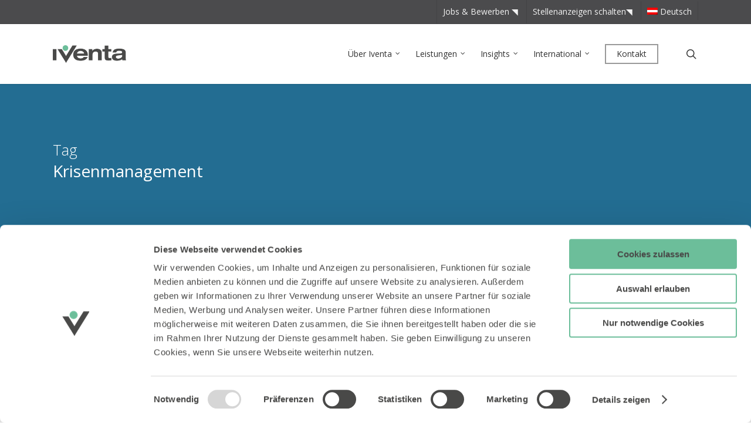

--- FILE ---
content_type: text/html; charset=UTF-8
request_url: https://www.iventa.eu/tag/krisenmanagement/
body_size: 30150
content:
<!doctype html>
<html lang="de-DE" >
<head>

    <meta charset="UTF-8">
    <meta name="viewport" content="width=device-width, initial-scale=1, maximum-scale=1, user-scalable=0" />
    <meta name="google-site-verification" content="LGr5maPFcjPFVY38CGSfHWvSw7Zc6s1T2cdOd7D8mvM" />

    <script type="text/javascript" data-cookieconsent="ignore">
	window.dataLayer = window.dataLayer || [];

	function gtag() {
		dataLayer.push(arguments);
	}

	gtag("consent", "default", {
		ad_personalization: "denied",
		ad_storage: "denied",
		ad_user_data: "denied",
		analytics_storage: "denied",
		functionality_storage: "denied",
		personalization_storage: "denied",
		security_storage: "granted",
		wait_for_update: 500,
	});
	gtag("set", "ads_data_redaction", true);
	gtag("set", "url_passthrough", true);
</script>
<script type="text/javascript" data-cookieconsent="ignore">
		(function (w, d, s, l, i) {
		w[l] = w[l] || [];
		w[l].push({'gtm.start': new Date().getTime(), event: 'gtm.js'});
		var f = d.getElementsByTagName(s)[0], j = d.createElement(s), dl = l !== 'dataLayer' ? '&l=' + l : '';
		j.async = true;
		j.src = 'https://www.googletagmanager.com/gtm.js?id=' + i + dl;
		f.parentNode.insertBefore(j, f);
	})(
		window,
		document,
		'script',
		'dataLayer',
		'GTM-T4S6FRX3'
	);
</script>
<script type="text/javascript"
		id="Cookiebot"
		src="https://consent.cookiebot.com/uc.js"
		data-implementation="wp"
		data-cbid="2b3a9a8f-3cb6-41b6-968a-a5e0572cda0a"
							data-blockingmode="auto"
	></script>
<meta name='robots' content='index, follow, max-image-preview:large, max-snippet:-1, max-video-preview:-1' />

	<!-- This site is optimized with the Yoast SEO plugin v26.5 - https://yoast.com/wordpress/plugins/seo/ -->
	<title>Krisenmanagement Archive - Iventa</title>
	<link rel="canonical" href="https://www.iventa.eu/tag/krisenmanagement/" />
	<meta property="og:locale" content="de_DE" />
	<meta property="og:type" content="article" />
	<meta property="og:title" content="Krisenmanagement Archive - Iventa" />
	<meta property="og:url" content="https://www.iventa.eu/tag/krisenmanagement/" />
	<meta property="og:site_name" content="Iventa" />
	<meta property="og:image" content="https://www.iventa.eu/wp-content/uploads/2019/08/Iventa_website_Social-Media.png" />
	<meta property="og:image:width" content="5000" />
	<meta property="og:image:height" content="2617" />
	<meta property="og:image:type" content="image/png" />
	<meta name="twitter:card" content="summary_large_image" />
	<script type="application/ld+json" class="yoast-schema-graph">{"@context":"https://schema.org","@graph":[{"@type":"CollectionPage","@id":"https://www.iventa.eu/tag/krisenmanagement/","url":"https://www.iventa.eu/tag/krisenmanagement/","name":"Krisenmanagement Archive - Iventa","isPartOf":{"@id":"https://www.iventa.eu/#website"},"primaryImageOfPage":{"@id":"https://www.iventa.eu/tag/krisenmanagement/#primaryimage"},"image":{"@id":"https://www.iventa.eu/tag/krisenmanagement/#primaryimage"},"thumbnailUrl":"https://www.iventa.eu/wp-content/uploads/2020/04/GettyImages-556672707.jpg","breadcrumb":{"@id":"https://www.iventa.eu/tag/krisenmanagement/#breadcrumb"},"inLanguage":"de"},{"@type":"ImageObject","inLanguage":"de","@id":"https://www.iventa.eu/tag/krisenmanagement/#primaryimage","url":"https://www.iventa.eu/wp-content/uploads/2020/04/GettyImages-556672707.jpg","contentUrl":"https://www.iventa.eu/wp-content/uploads/2020/04/GettyImages-556672707.jpg","width":2121,"height":1414,"caption":"Confident businessman looking out of window"},{"@type":"BreadcrumbList","@id":"https://www.iventa.eu/tag/krisenmanagement/#breadcrumb","itemListElement":[{"@type":"ListItem","position":1,"name":"Startseite","item":"https://www.iventa.eu/"},{"@type":"ListItem","position":2,"name":"Krisenmanagement"}]},{"@type":"WebSite","@id":"https://www.iventa.eu/#website","url":"https://www.iventa.eu/","name":"Iventa","description":"The Human Management Group - Human Resources Consulting","publisher":{"@id":"https://www.iventa.eu/#organization"},"potentialAction":[{"@type":"SearchAction","target":{"@type":"EntryPoint","urlTemplate":"https://www.iventa.eu/?s={search_term_string}"},"query-input":{"@type":"PropertyValueSpecification","valueRequired":true,"valueName":"search_term_string"}}],"inLanguage":"de"},{"@type":"Organization","@id":"https://www.iventa.eu/#organization","name":"Iventa Group Holding","url":"https://www.iventa.eu/","logo":{"@type":"ImageObject","inLanguage":"de","@id":"https://www.iventa.eu/#/schema/logo/image/","url":"https://www.iventa.eu/wp-content/uploads/2019/08/Iventa_website_Social-Media.png","contentUrl":"https://www.iventa.eu/wp-content/uploads/2019/08/Iventa_website_Social-Media.png","width":5000,"height":2617,"caption":"Iventa Group Holding"},"image":{"@id":"https://www.iventa.eu/#/schema/logo/image/"},"sameAs":["http://www.facebook.com/IventaGroup","http://www.linkedin.com/company/iventagroup","http://www.youtube.com/user/IventaGroup"]}]}</script>
	<!-- / Yoast SEO plugin. -->


<link rel='dns-prefetch' href='//fonts.googleapis.com' />
<style id='wp-img-auto-sizes-contain-inline-css' type='text/css'>
img:is([sizes=auto i],[sizes^="auto," i]){contain-intrinsic-size:3000px 1500px}
/*# sourceURL=wp-img-auto-sizes-contain-inline-css */
</style>
<link rel='stylesheet' id='wp-block-library-css' href='https://www.iventa.eu/wp-includes/css/dist/block-library/style.min.css?ver=6.9' type='text/css' media='all' />
<style id='global-styles-inline-css' type='text/css'>
:root{--wp--preset--aspect-ratio--square: 1;--wp--preset--aspect-ratio--4-3: 4/3;--wp--preset--aspect-ratio--3-4: 3/4;--wp--preset--aspect-ratio--3-2: 3/2;--wp--preset--aspect-ratio--2-3: 2/3;--wp--preset--aspect-ratio--16-9: 16/9;--wp--preset--aspect-ratio--9-16: 9/16;--wp--preset--color--black: #000000;--wp--preset--color--cyan-bluish-gray: #abb8c3;--wp--preset--color--white: #ffffff;--wp--preset--color--pale-pink: #f78da7;--wp--preset--color--vivid-red: #cf2e2e;--wp--preset--color--luminous-vivid-orange: #ff6900;--wp--preset--color--luminous-vivid-amber: #fcb900;--wp--preset--color--light-green-cyan: #7bdcb5;--wp--preset--color--vivid-green-cyan: #00d084;--wp--preset--color--pale-cyan-blue: #8ed1fc;--wp--preset--color--vivid-cyan-blue: #0693e3;--wp--preset--color--vivid-purple: #9b51e0;--wp--preset--gradient--vivid-cyan-blue-to-vivid-purple: linear-gradient(135deg,rgb(6,147,227) 0%,rgb(155,81,224) 100%);--wp--preset--gradient--light-green-cyan-to-vivid-green-cyan: linear-gradient(135deg,rgb(122,220,180) 0%,rgb(0,208,130) 100%);--wp--preset--gradient--luminous-vivid-amber-to-luminous-vivid-orange: linear-gradient(135deg,rgb(252,185,0) 0%,rgb(255,105,0) 100%);--wp--preset--gradient--luminous-vivid-orange-to-vivid-red: linear-gradient(135deg,rgb(255,105,0) 0%,rgb(207,46,46) 100%);--wp--preset--gradient--very-light-gray-to-cyan-bluish-gray: linear-gradient(135deg,rgb(238,238,238) 0%,rgb(169,184,195) 100%);--wp--preset--gradient--cool-to-warm-spectrum: linear-gradient(135deg,rgb(74,234,220) 0%,rgb(151,120,209) 20%,rgb(207,42,186) 40%,rgb(238,44,130) 60%,rgb(251,105,98) 80%,rgb(254,248,76) 100%);--wp--preset--gradient--blush-light-purple: linear-gradient(135deg,rgb(255,206,236) 0%,rgb(152,150,240) 100%);--wp--preset--gradient--blush-bordeaux: linear-gradient(135deg,rgb(254,205,165) 0%,rgb(254,45,45) 50%,rgb(107,0,62) 100%);--wp--preset--gradient--luminous-dusk: linear-gradient(135deg,rgb(255,203,112) 0%,rgb(199,81,192) 50%,rgb(65,88,208) 100%);--wp--preset--gradient--pale-ocean: linear-gradient(135deg,rgb(255,245,203) 0%,rgb(182,227,212) 50%,rgb(51,167,181) 100%);--wp--preset--gradient--electric-grass: linear-gradient(135deg,rgb(202,248,128) 0%,rgb(113,206,126) 100%);--wp--preset--gradient--midnight: linear-gradient(135deg,rgb(2,3,129) 0%,rgb(40,116,252) 100%);--wp--preset--font-size--small: 13px;--wp--preset--font-size--medium: 20px;--wp--preset--font-size--large: 36px;--wp--preset--font-size--x-large: 42px;--wp--preset--spacing--20: 0.44rem;--wp--preset--spacing--30: 0.67rem;--wp--preset--spacing--40: 1rem;--wp--preset--spacing--50: 1.5rem;--wp--preset--spacing--60: 2.25rem;--wp--preset--spacing--70: 3.38rem;--wp--preset--spacing--80: 5.06rem;--wp--preset--shadow--natural: 6px 6px 9px rgba(0, 0, 0, 0.2);--wp--preset--shadow--deep: 12px 12px 50px rgba(0, 0, 0, 0.4);--wp--preset--shadow--sharp: 6px 6px 0px rgba(0, 0, 0, 0.2);--wp--preset--shadow--outlined: 6px 6px 0px -3px rgb(255, 255, 255), 6px 6px rgb(0, 0, 0);--wp--preset--shadow--crisp: 6px 6px 0px rgb(0, 0, 0);}:where(.is-layout-flex){gap: 0.5em;}:where(.is-layout-grid){gap: 0.5em;}body .is-layout-flex{display: flex;}.is-layout-flex{flex-wrap: wrap;align-items: center;}.is-layout-flex > :is(*, div){margin: 0;}body .is-layout-grid{display: grid;}.is-layout-grid > :is(*, div){margin: 0;}:where(.wp-block-columns.is-layout-flex){gap: 2em;}:where(.wp-block-columns.is-layout-grid){gap: 2em;}:where(.wp-block-post-template.is-layout-flex){gap: 1.25em;}:where(.wp-block-post-template.is-layout-grid){gap: 1.25em;}.has-black-color{color: var(--wp--preset--color--black) !important;}.has-cyan-bluish-gray-color{color: var(--wp--preset--color--cyan-bluish-gray) !important;}.has-white-color{color: var(--wp--preset--color--white) !important;}.has-pale-pink-color{color: var(--wp--preset--color--pale-pink) !important;}.has-vivid-red-color{color: var(--wp--preset--color--vivid-red) !important;}.has-luminous-vivid-orange-color{color: var(--wp--preset--color--luminous-vivid-orange) !important;}.has-luminous-vivid-amber-color{color: var(--wp--preset--color--luminous-vivid-amber) !important;}.has-light-green-cyan-color{color: var(--wp--preset--color--light-green-cyan) !important;}.has-vivid-green-cyan-color{color: var(--wp--preset--color--vivid-green-cyan) !important;}.has-pale-cyan-blue-color{color: var(--wp--preset--color--pale-cyan-blue) !important;}.has-vivid-cyan-blue-color{color: var(--wp--preset--color--vivid-cyan-blue) !important;}.has-vivid-purple-color{color: var(--wp--preset--color--vivid-purple) !important;}.has-black-background-color{background-color: var(--wp--preset--color--black) !important;}.has-cyan-bluish-gray-background-color{background-color: var(--wp--preset--color--cyan-bluish-gray) !important;}.has-white-background-color{background-color: var(--wp--preset--color--white) !important;}.has-pale-pink-background-color{background-color: var(--wp--preset--color--pale-pink) !important;}.has-vivid-red-background-color{background-color: var(--wp--preset--color--vivid-red) !important;}.has-luminous-vivid-orange-background-color{background-color: var(--wp--preset--color--luminous-vivid-orange) !important;}.has-luminous-vivid-amber-background-color{background-color: var(--wp--preset--color--luminous-vivid-amber) !important;}.has-light-green-cyan-background-color{background-color: var(--wp--preset--color--light-green-cyan) !important;}.has-vivid-green-cyan-background-color{background-color: var(--wp--preset--color--vivid-green-cyan) !important;}.has-pale-cyan-blue-background-color{background-color: var(--wp--preset--color--pale-cyan-blue) !important;}.has-vivid-cyan-blue-background-color{background-color: var(--wp--preset--color--vivid-cyan-blue) !important;}.has-vivid-purple-background-color{background-color: var(--wp--preset--color--vivid-purple) !important;}.has-black-border-color{border-color: var(--wp--preset--color--black) !important;}.has-cyan-bluish-gray-border-color{border-color: var(--wp--preset--color--cyan-bluish-gray) !important;}.has-white-border-color{border-color: var(--wp--preset--color--white) !important;}.has-pale-pink-border-color{border-color: var(--wp--preset--color--pale-pink) !important;}.has-vivid-red-border-color{border-color: var(--wp--preset--color--vivid-red) !important;}.has-luminous-vivid-orange-border-color{border-color: var(--wp--preset--color--luminous-vivid-orange) !important;}.has-luminous-vivid-amber-border-color{border-color: var(--wp--preset--color--luminous-vivid-amber) !important;}.has-light-green-cyan-border-color{border-color: var(--wp--preset--color--light-green-cyan) !important;}.has-vivid-green-cyan-border-color{border-color: var(--wp--preset--color--vivid-green-cyan) !important;}.has-pale-cyan-blue-border-color{border-color: var(--wp--preset--color--pale-cyan-blue) !important;}.has-vivid-cyan-blue-border-color{border-color: var(--wp--preset--color--vivid-cyan-blue) !important;}.has-vivid-purple-border-color{border-color: var(--wp--preset--color--vivid-purple) !important;}.has-vivid-cyan-blue-to-vivid-purple-gradient-background{background: var(--wp--preset--gradient--vivid-cyan-blue-to-vivid-purple) !important;}.has-light-green-cyan-to-vivid-green-cyan-gradient-background{background: var(--wp--preset--gradient--light-green-cyan-to-vivid-green-cyan) !important;}.has-luminous-vivid-amber-to-luminous-vivid-orange-gradient-background{background: var(--wp--preset--gradient--luminous-vivid-amber-to-luminous-vivid-orange) !important;}.has-luminous-vivid-orange-to-vivid-red-gradient-background{background: var(--wp--preset--gradient--luminous-vivid-orange-to-vivid-red) !important;}.has-very-light-gray-to-cyan-bluish-gray-gradient-background{background: var(--wp--preset--gradient--very-light-gray-to-cyan-bluish-gray) !important;}.has-cool-to-warm-spectrum-gradient-background{background: var(--wp--preset--gradient--cool-to-warm-spectrum) !important;}.has-blush-light-purple-gradient-background{background: var(--wp--preset--gradient--blush-light-purple) !important;}.has-blush-bordeaux-gradient-background{background: var(--wp--preset--gradient--blush-bordeaux) !important;}.has-luminous-dusk-gradient-background{background: var(--wp--preset--gradient--luminous-dusk) !important;}.has-pale-ocean-gradient-background{background: var(--wp--preset--gradient--pale-ocean) !important;}.has-electric-grass-gradient-background{background: var(--wp--preset--gradient--electric-grass) !important;}.has-midnight-gradient-background{background: var(--wp--preset--gradient--midnight) !important;}.has-small-font-size{font-size: var(--wp--preset--font-size--small) !important;}.has-medium-font-size{font-size: var(--wp--preset--font-size--medium) !important;}.has-large-font-size{font-size: var(--wp--preset--font-size--large) !important;}.has-x-large-font-size{font-size: var(--wp--preset--font-size--x-large) !important;}
/*# sourceURL=global-styles-inline-css */
</style>

<style id='classic-theme-styles-inline-css' type='text/css'>
/*! This file is auto-generated */
.wp-block-button__link{color:#fff;background-color:#32373c;border-radius:9999px;box-shadow:none;text-decoration:none;padding:calc(.667em + 2px) calc(1.333em + 2px);font-size:1.125em}.wp-block-file__button{background:#32373c;color:#fff;text-decoration:none}
/*# sourceURL=/wp-includes/css/classic-themes.min.css */
</style>
<link rel='stylesheet' id='contact-form-7-css' href='https://www.iventa.eu/wp-content/plugins/contact-form-7/includes/css/styles.css?ver=6.1.4' type='text/css' media='all' />
<link rel='stylesheet' id='salient-social-css' href='https://www.iventa.eu/wp-content/plugins/salient-social/css/style.css?ver=1.2.2' type='text/css' media='all' />
<style id='salient-social-inline-css' type='text/css'>

  .sharing-default-minimal .nectar-love.loved,
  body .nectar-social[data-color-override="override"].fixed > a:before, 
  body .nectar-social[data-color-override="override"].fixed .nectar-social-inner a,
  .sharing-default-minimal .nectar-social[data-color-override="override"] .nectar-social-inner a:hover,
  .nectar-social.vertical[data-color-override="override"] .nectar-social-inner a:hover {
    background-color: #35b885;
  }
  .nectar-social.hover .nectar-love.loved,
  .nectar-social.hover > .nectar-love-button a:hover,
  .nectar-social[data-color-override="override"].hover > div a:hover,
  #single-below-header .nectar-social[data-color-override="override"].hover > div a:hover,
  .nectar-social[data-color-override="override"].hover .share-btn:hover,
  .sharing-default-minimal .nectar-social[data-color-override="override"] .nectar-social-inner a {
    border-color: #35b885;
  }
  #single-below-header .nectar-social.hover .nectar-love.loved i,
  #single-below-header .nectar-social.hover[data-color-override="override"] a:hover,
  #single-below-header .nectar-social.hover[data-color-override="override"] a:hover i,
  #single-below-header .nectar-social.hover .nectar-love-button a:hover i,
  .nectar-love:hover i,
  .hover .nectar-love:hover .total_loves,
  .nectar-love.loved i,
  .nectar-social.hover .nectar-love.loved .total_loves,
  .nectar-social.hover .share-btn:hover, 
  .nectar-social[data-color-override="override"].hover .nectar-social-inner a:hover,
  .nectar-social[data-color-override="override"].hover > div:hover span,
  .sharing-default-minimal .nectar-social[data-color-override="override"] .nectar-social-inner a:not(:hover) i,
  .sharing-default-minimal .nectar-social[data-color-override="override"] .nectar-social-inner a:not(:hover) {
    color: #35b885;
  }
/*# sourceURL=salient-social-inline-css */
</style>
<link rel='stylesheet' id='sticky-buttons-css' href='https://www.iventa.eu/wp-content/plugins/sticky-buttons/public/assets/css/style.min.css?ver=4.3.2' type='text/css' media='all' />
<link rel='stylesheet' id='sticky-buttons-fontawesome-css' href='https://www.iventa.eu/wp-content/plugins/sticky-buttons/vendors/fontawesome/css/all.css?ver=7.1' type='text/css' media='all' />
<link rel='stylesheet' id='wpml-legacy-horizontal-list-0-css' href='https://www.iventa.eu/wp-content/plugins/sitepress-multilingual-cms/templates/language-switchers/legacy-list-horizontal/style.min.css?ver=1' type='text/css' media='all' />
<style id='wpml-legacy-horizontal-list-0-inline-css' type='text/css'>
.wpml-ls-statics-shortcode_actions{background-color:#eeeeee;}.wpml-ls-statics-shortcode_actions, .wpml-ls-statics-shortcode_actions .wpml-ls-sub-menu, .wpml-ls-statics-shortcode_actions a {border-color:#cdcdcd;}.wpml-ls-statics-shortcode_actions a, .wpml-ls-statics-shortcode_actions .wpml-ls-sub-menu a, .wpml-ls-statics-shortcode_actions .wpml-ls-sub-menu a:link, .wpml-ls-statics-shortcode_actions li:not(.wpml-ls-current-language) .wpml-ls-link, .wpml-ls-statics-shortcode_actions li:not(.wpml-ls-current-language) .wpml-ls-link:link {color:#444444;background-color:#ffffff;}.wpml-ls-statics-shortcode_actions .wpml-ls-sub-menu a:hover,.wpml-ls-statics-shortcode_actions .wpml-ls-sub-menu a:focus, .wpml-ls-statics-shortcode_actions .wpml-ls-sub-menu a:link:hover, .wpml-ls-statics-shortcode_actions .wpml-ls-sub-menu a:link:focus {color:#000000;background-color:#eeeeee;}.wpml-ls-statics-shortcode_actions .wpml-ls-current-language > a {color:#444444;background-color:#ffffff;}.wpml-ls-statics-shortcode_actions .wpml-ls-current-language:hover>a, .wpml-ls-statics-shortcode_actions .wpml-ls-current-language>a:focus {color:#000000;background-color:#eeeeee;}
/*# sourceURL=wpml-legacy-horizontal-list-0-inline-css */
</style>
<link rel='stylesheet' id='wpml-menu-item-0-css' href='https://www.iventa.eu/wp-content/plugins/sitepress-multilingual-cms/templates/language-switchers/menu-item/style.min.css?ver=1' type='text/css' media='all' />
<style id='wpml-menu-item-0-inline-css' type='text/css'>
/* hide current language (menu and widget) */ .menu-item-language-current, .lang_sel_sel { display: none !important; } /* style language switcher in off canvas menu */ #slide-out-widget-area #lang_sel_list a { font-family: \\\\\\\\\\\\\\\'Open Sans\\\\\\\\\\\\\\\'; font-size: 21px; font-weight: 400; margin-top: 10px; opacity: 0.7; padding-left: 0; }
/*# sourceURL=wpml-menu-item-0-inline-css */
</style>
<link rel='stylesheet' id='font-awesome-css' href='https://www.iventa.eu/wp-content/themes/salient/css/font-awesome-legacy.min.css?ver=4.7.1' type='text/css' media='all' />
<link rel='stylesheet' id='salient-grid-system-css' href='https://www.iventa.eu/wp-content/themes/salient/css/build/grid-system.css?ver=15.1.1' type='text/css' media='all' />
<link rel='stylesheet' id='main-styles-css' href='https://www.iventa.eu/wp-content/themes/salient/css/build/style.css?ver=15.1.1' type='text/css' media='all' />
<style id='main-styles-inline-css' type='text/css'>

		@font-face{
		     font-family:'Open Sans';
		     src:url('https://www.iventa.eu/wp-content/themes/salient/css/fonts/OpenSans-Light.woff') format('woff');
		     font-weight:300;
		     font-style:normal; 
		}
		 @font-face{
		     font-family:'Open Sans';
		     src:url('https://www.iventa.eu/wp-content/themes/salient/css/fonts/OpenSans-Regular.woff') format('woff');
		     font-weight:400;
		     font-style:normal; 
		}
		 @font-face{
		     font-family:'Open Sans';
		     src:url('https://www.iventa.eu/wp-content/themes/salient/css/fonts/OpenSans-SemiBold.woff') format('woff');
		     font-weight:600;
		     font-style:normal; 
		}
		 @font-face{
		     font-family:'Open Sans';
		     src:url('https://www.iventa.eu/wp-content/themes/salient/css/fonts/OpenSans-Bold.woff') format('woff');
		     font-weight:700;
		     font-style:normal; 
		}
/*# sourceURL=main-styles-inline-css */
</style>
<link rel='stylesheet' id='nectar-header-secondary-nav-css' href='https://www.iventa.eu/wp-content/themes/salient/css/build/header/header-secondary-nav.css?ver=15.1.1' type='text/css' media='all' />
<link rel='stylesheet' id='nectar-element-recent-posts-css' href='https://www.iventa.eu/wp-content/themes/salient/css/build/elements/element-recent-posts.css?ver=15.1.1' type='text/css' media='all' />
<link rel='stylesheet' id='nectar-flickity-css' href='https://www.iventa.eu/wp-content/themes/salient/css/build/plugins/flickity.css?ver=15.1.1' type='text/css' media='all' />
<link rel='stylesheet' id='nectar-portfolio-css' href='https://www.iventa.eu/wp-content/plugins/salient-portfolio/css/portfolio.css?ver=1.7.3' type='text/css' media='all' />
<link rel='stylesheet' id='responsive-css' href='https://www.iventa.eu/wp-content/themes/salient/css/build/responsive.css?ver=15.1.1' type='text/css' media='all' />
<link rel='stylesheet' id='select2-css' href='https://www.iventa.eu/wp-content/themes/salient/css/build/plugins/select2.css?ver=4.0.1' type='text/css' media='all' />
<link rel='stylesheet' id='skin-original-css' href='https://www.iventa.eu/wp-content/themes/salient/css/build/skin-original.css?ver=15.1.1' type='text/css' media='all' />
<style id='salient-wp-menu-dynamic-fallback-inline-css' type='text/css'>
#header-outer .nectar-ext-menu-item .image-layer-outer,#header-outer .nectar-ext-menu-item .image-layer,#header-outer .nectar-ext-menu-item .color-overlay,#slide-out-widget-area .nectar-ext-menu-item .image-layer-outer,#slide-out-widget-area .nectar-ext-menu-item .color-overlay,#slide-out-widget-area .nectar-ext-menu-item .image-layer{position:absolute;top:0;left:0;width:100%;height:100%;overflow:hidden;}.nectar-ext-menu-item .inner-content{position:relative;z-index:10;width:100%;}.nectar-ext-menu-item .image-layer{background-size:cover;background-position:center;transition:opacity 0.25s ease 0.1s;}#header-outer nav .nectar-ext-menu-item .image-layer:not(.loaded){background-image:none!important;}#header-outer nav .nectar-ext-menu-item .image-layer{opacity:0;}#header-outer nav .nectar-ext-menu-item .image-layer.loaded{opacity:1;}.nectar-ext-menu-item span[class*="inherit-h"] + .menu-item-desc{margin-top:0.4rem;}#mobile-menu .nectar-ext-menu-item .title,#slide-out-widget-area .nectar-ext-menu-item .title,.nectar-ext-menu-item .menu-title-text,.nectar-ext-menu-item .menu-item-desc{position:relative;}.nectar-ext-menu-item .menu-item-desc{display:block;line-height:1.4em;}body #slide-out-widget-area .nectar-ext-menu-item .menu-item-desc{line-height:1.4em;}#mobile-menu .nectar-ext-menu-item .title,#slide-out-widget-area .nectar-ext-menu-item:not(.style-img-above-text) .title,.nectar-ext-menu-item:not(.style-img-above-text) .menu-title-text,.nectar-ext-menu-item:not(.style-img-above-text) .menu-item-desc,.nectar-ext-menu-item:not(.style-img-above-text) i:before,.nectar-ext-menu-item:not(.style-img-above-text) .svg-icon{color:#fff;}#mobile-menu .nectar-ext-menu-item.style-img-above-text .title{color:inherit;}.sf-menu li ul li a .nectar-ext-menu-item .menu-title-text:after{display:none;}.menu-item .widget-area-active[data-margin="default"] > div:not(:last-child){margin-bottom:20px;}.nectar-ext-menu-item .color-overlay{transition:opacity 0.5s cubic-bezier(.15,.75,.5,1);}.nectar-ext-menu-item:hover .hover-zoom-in-slow .image-layer{transform:scale(1.15);transition:transform 4s cubic-bezier(0.1,0.2,.7,1);}.nectar-ext-menu-item:hover .hover-zoom-in-slow .color-overlay{transition:opacity 1.5s cubic-bezier(.15,.75,.5,1);}.nectar-ext-menu-item .hover-zoom-in-slow .image-layer{transition:transform 0.5s cubic-bezier(.15,.75,.5,1);}.nectar-ext-menu-item .hover-zoom-in-slow .color-overlay{transition:opacity 0.5s cubic-bezier(.15,.75,.5,1);}.nectar-ext-menu-item:hover .hover-zoom-in .image-layer{transform:scale(1.12);}.nectar-ext-menu-item .hover-zoom-in .image-layer{transition:transform 0.5s cubic-bezier(.15,.75,.5,1);}.nectar-ext-menu-item{display:flex;text-align:left;}#slide-out-widget-area .nectar-ext-menu-item .title,#slide-out-widget-area .nectar-ext-menu-item .menu-item-desc,#slide-out-widget-area .nectar-ext-menu-item .menu-title-text,#mobile-menu .nectar-ext-menu-item .title,#mobile-menu .nectar-ext-menu-item .menu-item-desc,#mobile-menu .nectar-ext-menu-item .menu-title-text{color:inherit!important;}#slide-out-widget-area .nectar-ext-menu-item,#mobile-menu .nectar-ext-menu-item{display:block;}#slide-out-widget-area.fullscreen-alt .nectar-ext-menu-item,#slide-out-widget-area.fullscreen .nectar-ext-menu-item{text-align:center;}#header-outer .nectar-ext-menu-item.style-img-above-text .image-layer-outer,#slide-out-widget-area .nectar-ext-menu-item.style-img-above-text .image-layer-outer{position:relative;}#header-outer .nectar-ext-menu-item.style-img-above-text,#slide-out-widget-area .nectar-ext-menu-item.style-img-above-text{flex-direction:column;}
/*# sourceURL=salient-wp-menu-dynamic-fallback-inline-css */
</style>
<link rel='stylesheet' id='js_composer_front-css' href='https://www.iventa.eu/wp-content/plugins/js_composer_salient/assets/css/js_composer.min.css?ver=6.13.0' type='text/css' media='all' />
<link rel='stylesheet' id='dynamic-css-css' href='https://www.iventa.eu/wp-content/themes/salient/css/salient-dynamic-styles.css?ver=52386' type='text/css' media='all' />
<style id='dynamic-css-inline-css' type='text/css'>
.archive.author .row .col.section-title span,.archive.category .row .col.section-title span,.archive.tag .row .col.section-title span,.archive.date .row .col.section-title span{padding-left:0}body.author #page-header-wrap #page-header-bg,body.category #page-header-wrap #page-header-bg,body.tag #page-header-wrap #page-header-bg,body.date #page-header-wrap #page-header-bg{height:auto;padding-top:8%;padding-bottom:8%;}.archive #page-header-wrap{height:auto;}.archive.category .row .col.section-title p,.archive.tag .row .col.section-title p{margin-top:10px;}body[data-bg-header="true"].category .container-wrap,body[data-bg-header="true"].author .container-wrap,body[data-bg-header="true"].date .container-wrap,body[data-bg-header="true"].blog .container-wrap{padding-top:4.1em!important}body[data-bg-header="true"].archive .container-wrap.meta_overlaid_blog,body[data-bg-header="true"].category .container-wrap.meta_overlaid_blog,body[data-bg-header="true"].author .container-wrap.meta_overlaid_blog,body[data-bg-header="true"].date .container-wrap.meta_overlaid_blog{padding-top:0!important;}body.archive #page-header-bg:not(.fullscreen-header) .span_6{position:relative;-webkit-transform:none;transform:none;top:0;}@media only screen and (min-width:1000px){body #ajax-content-wrap.no-scroll{min-height:calc(100vh - 136px);height:calc(100vh - 136px)!important;}}@media only screen and (min-width:1000px){#page-header-wrap.fullscreen-header,#page-header-wrap.fullscreen-header #page-header-bg,html:not(.nectar-box-roll-loaded) .nectar-box-roll > #page-header-bg.fullscreen-header,.nectar_fullscreen_zoom_recent_projects,#nectar_fullscreen_rows:not(.afterLoaded) > div{height:calc(100vh - 135px);}.wpb_row.vc_row-o-full-height.top-level,.wpb_row.vc_row-o-full-height.top-level > .col.span_12{min-height:calc(100vh - 135px);}html:not(.nectar-box-roll-loaded) .nectar-box-roll > #page-header-bg.fullscreen-header{top:136px;}.nectar-slider-wrap[data-fullscreen="true"]:not(.loaded),.nectar-slider-wrap[data-fullscreen="true"]:not(.loaded) .swiper-container{height:calc(100vh - 134px)!important;}.admin-bar .nectar-slider-wrap[data-fullscreen="true"]:not(.loaded),.admin-bar .nectar-slider-wrap[data-fullscreen="true"]:not(.loaded) .swiper-container{height:calc(100vh - 134px - 32px)!important;}}.admin-bar[class*="page-template-template-no-header"] .wpb_row.vc_row-o-full-height.top-level,.admin-bar[class*="page-template-template-no-header"] .wpb_row.vc_row-o-full-height.top-level > .col.span_12{min-height:calc(100vh - 32px);}body[class*="page-template-template-no-header"] .wpb_row.vc_row-o-full-height.top-level,body[class*="page-template-template-no-header"] .wpb_row.vc_row-o-full-height.top-level > .col.span_12{min-height:100vh;}@media only screen and (max-width:999px){.using-mobile-browser #nectar_fullscreen_rows:not(.afterLoaded):not([data-mobile-disable="on"]) > div{height:calc(100vh - 102px);}.using-mobile-browser .wpb_row.vc_row-o-full-height.top-level,.using-mobile-browser .wpb_row.vc_row-o-full-height.top-level > .col.span_12,[data-permanent-transparent="1"].using-mobile-browser .wpb_row.vc_row-o-full-height.top-level,[data-permanent-transparent="1"].using-mobile-browser .wpb_row.vc_row-o-full-height.top-level > .col.span_12{min-height:calc(100vh - 102px);}html:not(.nectar-box-roll-loaded) .nectar-box-roll > #page-header-bg.fullscreen-header,.nectar_fullscreen_zoom_recent_projects,.nectar-slider-wrap[data-fullscreen="true"]:not(.loaded),.nectar-slider-wrap[data-fullscreen="true"]:not(.loaded) .swiper-container,#nectar_fullscreen_rows:not(.afterLoaded):not([data-mobile-disable="on"]) > div{height:calc(100vh - 49px);}.wpb_row.vc_row-o-full-height.top-level,.wpb_row.vc_row-o-full-height.top-level > .col.span_12{min-height:calc(100vh - 49px);}body[data-transparent-header="false"] #ajax-content-wrap.no-scroll{min-height:calc(100vh - 49px);height:calc(100vh - 49px);}}.screen-reader-text,.nectar-skip-to-content:not(:focus){border:0;clip:rect(1px,1px,1px,1px);clip-path:inset(50%);height:1px;margin:-1px;overflow:hidden;padding:0;position:absolute!important;width:1px;word-wrap:normal!important;}.row .col img:not([srcset]){width:auto;}.row .col img.img-with-animation.nectar-lazy:not([srcset]){width:100%;}
@media only screen and (min-width : 1px) and (max-width : 1000px) {
   body header#top #logo img { 
      height: 20px!important;
   } 

   #header-outer {
      height: 80px!important; 
   } 
}

.slide-out-widget-area-toggle .icon-reorder {
    background-color: transparent;
}

@media only screen and (max-width: 1000px) {
#header-secondary-outer {
  display: none!important;
}
}

body span.icon-external-link {
background: none;
color: #ffffff!important;
height: 10px;
line-height: 10px;
font-size: 26px !important;
}
.inactive-link > a{
   cursor: default;
}

p {
    padding-bottom: 17px!important;
}

@media only screen and (max-width: 4000px) and (min-width: 0px) {
.year-font h1{
  font-size: 42px!important;
    line-height: 52px!important;
  font-weight: 600!important;
}

.small-font {
  font-size: 14px!important;
    line-height: 17px!important;
  font-weight: 400!important;
}

.story-font {
color: #ffffff!important;
}

.team-member h4,  .team-member[data-style="meta_below"] .team-meta h3 {
  font-size: 20px!important;
  line-height: 30px!important;
    font-weight: 300!important;
}
.position {
  font-size: 14px!important;
    line-height: 16px!important;
  font-weight: 400!important;
}
.team-member[data-style="meta_below"] .description {
  font-size: 14px!important;
    line-height: 22px!important;
  font-weight: 400!important;
}

@media only screen and (max-width: 4000px) and (min-width: 690px) {
.abstract-font.col p {
font-size: 20px!important;
  line-height: 32px!important;
  font-weight: 300!important;
}}

@media only screen and (max-width: 690px) {
.center.col p {
font-align: center!important;

}}


.divider-border {
  border-bottom: 5px solid #f6f6f6!important;
}

.nectar-button.medium {
  font-size: 16px!important;
  padding: 20px!important;
  letter-spacing: 1px!important;
    padding-left: 40px!important;
  padding-right: 40px!important;
}
.nectar-button {
  box-shadow: none!important;
  -webkit-box-shadow: none!important;
-moz-box-shadow: none!important;
}

@media only screen and (max-width: 1300px) and (min-width: 690px){
.col h1 {
    font-size: 28px!important;
    line-height: 38px!important;
}}
@media only screen and (max-width: 1300px) and (min-width: 690px){
.col h2 {
    font-size: 28px!important;
    line-height: 38px!important;
}}

#search-results .result h2{
font-size: 18px!important;
    line-height: 28px!important;
}

@media only screen and (max-width: 690px) {
.col h3 {
    font-size: 20px!important;
    line-height: 24px!important;
}}

@media only screen and (max-width: 690px) {
.col h4 {
    font-size: 20px!important;
    line-height: 24px!important;
}}
@media only screen and (max-width: 1300px) {
.col p {
    font-size: 16px!important;
    line-height: 21px!important;
}}


@media only screen and (min-width: 1000px) {
#header-outer header#top nav ul .slide-out-widget-area-toggle {
  display: none!important;
}}

@media only screen and (min-width: 1000px) {
#boxed, #boxed #header-outer, #boxed #header-secondary-outer, #boxed #slide-out-widget-area-bg.fullscreen, #boxed #page-header-bg[data-parallax="1"], #boxed #featured, body[data-footer-reveal="1"] #boxed #footer-outer, #boxed .orbit > div, #boxed #featured article, .ascend #boxed #search-outer {
    max-width: 1800px!important;
}}

@media only screen and (max-width: 1000px) {
.wpb_wrapper > div { margin-bottom: 0; }
.container-wrap, .project-title {
    margin-top: 0px!important; 
    padding-top: 0px!important; 
}}

@media only screen and (min-width: 1000px) {
.wpb_wrapper > div { margin-bottom: 0; }
.container-wrap, .project-title {
    margin-top: 0px!important; 
    padding-top: 0px!important; 
}}


body.single .container-wrap {
    margin-top: -55px!important;
    padding-top: 80px!important;
}


.sf-menu li {
    display: inline-block;
    float: none !important;
}
#header-secondary-outer nav > ul {
    float: none!important;
    width: 100%;
    text-align: right;
    height: auto!important;
}
@media only screen and (max-width: 690px) {
#header-secondary-outer nav > ul > li > a{
    display: inline-block!important;
    float: none!important;
    font-size: 10px !important;
    line-height: 15px !important;
}}
@media only screen and (min-width: 690px){
#header-secondary-outer nav > ul > li > a{
    display: inline-block!important;
    float: none!important;
    font-size: 14px !important;
    line-height: 20px !important;
}}

#footer-outer #copyright p {
    font-size: 12px!important;
  padding: 10px 0px!important;
  border-top: 0px solid #299cd8!important;
  color: #555!important;
}

#footer-widgets {
    font-size: 12px!important;
    line-height: 18px!important;
}

#footer-widgets h4 {
    font-size: 15px!important;
    line-height: 22px!important;
}

.container-wrap { background-color: #ffffff!important; }
.single-post .content-inner,  .single-post .content-inner p {
  font-size: 16px!important;
line-height: 28px!important;
}

.post-header {
  margin-top: 20px!important;
}

.meta-comment-count {
   display: none!important;
}
.meta-author {
  display: none!important;
}
.author-section, .comments-section {
   display: none!important;
}

.image-teaser .col img {
   display: none!important;
}

.single-post #sidebar h4  {
      font-size: 16px!important;
    line-height: 24px!important;
    color: #333333!important;
}
#sidebar .widget .tagcloud a, .post-tags a{
    background-color: #299cd8!important;
}
#sidebar .widget li a:hover {
  color: #299cd8!important;
}
.single-post.ascend #page-header-bg.fullscreen-header {
   background-color: #ffffff!important;
}

.more-link{
   display: none!important;
}
body .masonry.classic_enhanced .masonry-blog-item h3.title {
    font-size: 20px;
    line-height: 24px;
    color: #35b885!important;
}
/* 
.team-member img { 
   width:80px!important; 
   height:80px!important; 
}
/* #post-area.masonry{
margin-bottom: 40px!important;
}*/
.mediumsize {
   width:130px!important; 
   height:130px!important; 
}
.halfsize {
   width:105px!important; 
   height:105px!important; 
}
.smallsize {
   width:75px!important; 
   height:75px!important; 
}

body .page-submenu li a {
  font-size: 14px!important;
  font-weight: 300!important;
text-align: center!important;
}


div[data-style="default"] .toggle h3 a, div[data-style="default"] .toggle h3 {
    font-size: 20px!important;
    line-height: 24px!important;
    font-weight: 300!important;
    text-align: center!important;
}


body .toggle h3 a, body .toggle h3 a i {
    background-color:transparent!important;
    color: #fff !important;
    line-height: 30px!important;
}

.toggle.open.extra-color-1 h3 a {
    background-color: transparent !important;
}


.testimonial_slider .image-icon {
  display: none!important;
}

body[data-ext-responsive="true"].single-post .container-wrap.no-sidebar #post-area, body[data-ext-responsive="true"].single-post .container-wrap.no-sidebar .comment-list > li {
  max-width: none!important;
}

body .nectar-fancy-box .box-bg:after {
  background-color: rgba(75,75,75,0.7);
}
.posts-container > article:last-child .content-inner, 
.single article.post .content-inner,
.single .row:not(.heading-title) {
  padding-bottom: 0!important;
  margin-bottom: 0!important;
}

#search-outer #search input[type="text"] {
   font-size: 24px!Important;
}

/* don't show "Service" widget on english pages */
html[lang="en-US"] #footer-widgets #nav_menu-2 {
    display: none;
}

#cookie-notice h6 {
    color: inherit;
}


.cookie-notice-container {
    max-width: 1060px;
    height: 100%;
    margin: auto;
    text-align: left;
    display: flex;
    align-items: center;
    justify-content: space-between;
}

@media screen and (max-width: 1199px) {
    .cookie-notice-container {
        max-width: 970px;
        padding: 10px 90px !important;
    }
}

@media screen and (max-width: 991px) {
    .cookie-notice-container {
        max-width: 750px;
        padding: 10px !important;
    }
}

#cn-notice-text {
    font-size: 15px;
    font-weight: 600;
    letter-spacing: -1px;
}

@media screen and (max-width: 768px) {
    #cn-notice-text {
        font-size: 14px;
    }
}

#cn-notice-text p {
    margin-bottom: 0;
    padding-bottom: 0 !important
}

#cn-notice-text a {
    color: inherit;
    text-decoration: underline;
}

#cookie-notice {
    height: 80px !important;
}

@media screen and (max-width: 768px) {
    #cookie-notice {
        height: 110px !important;
    }
}

@media screen and (max-width: 500px) {
    #cookie-notice {
        height: 140px !important;
    }
}

@media screen and (max-width: 380px) {
    #cookie-notice {
        height: 180px !important;
    }
}

#cookie-notice .button.wp-default {
    background: transparent !important;
    border: none !important;
    text-shadow: none !important;
    color: #767676 !important;
    font-size: 16px !important;
}

body.cookies-not-set #header-secondary-outer {
    top: 80px !important;
}

body.cookies-not-set #header-outer {
    top: 120px !important;
}

@media screen and (max-width: 1000px) {
    body.cookies-not-set #header-outer {
        top: 80px !important;
    }
}

@media screen and (max-width: 991px) {
    body.cookies-not-set #header-outer {
        top: 80px !important;
    }
}

@media screen and (max-width: 768px) {
    body.cookies-not-set #header-outer {
        top: 110px !important;
    }
}

@media screen and (max-width: 500px) {
    body.cookies-not-set #header-outer {
        top: 140px !important;
    }
}

@media screen and (max-width: 380px) {
    body.cookies-not-set #header-outer {
        top: 180px !important;
    }
}

body.cookies-not-set #ajax-content-wrap {
    padding-top: 48px !important;
}

@media screen and (max-width: 768px) {
    body.cookies-not-set #ajax-content-wrap {
        padding-top: 34px !important;
    }
}

@media screen and (max-width: 500px) {
    body.cookies-not-set #ajax-content-wrap {
        padding-top: 94px !important;
    }
}

@media screen and (max-width: 380px) {
    body.cookies-not-set #ajax-content-wrap {
        padding-top: 134px !important;
    }
}
/*# sourceURL=dynamic-css-inline-css */
</style>
<link rel='stylesheet' id='salient-child-style-css' href='https://www.iventa.eu/wp-content/themes/salient-iventa/style.css?ver=15.1.1' type='text/css' media='all' />
<link rel='stylesheet' id='child-styles-css' href='https://www.iventa.eu/wp-content/themes/salient-iventa/style.css?ver=15.1.1' type='text/css' media='all' />
<link rel='stylesheet' id='redux-google-fonts-salient_redux-css' href='https://fonts.googleapis.com/css?family=Open+Sans%3A400%2C300%2C600%2C600italic%2C400italic&#038;subset=latin-ext%2Clatin&#038;ver=6.9' type='text/css' media='all' />
<script data-cookieconsent="ignore" type="text/javascript" src="https://www.iventa.eu/wp-includes/js/jquery/jquery.min.js?ver=3.7.1" id="jquery-core-js"></script>
<script type="text/javascript" src="https://www.iventa.eu/wp-includes/js/jquery/jquery-migrate.min.js?ver=3.4.1" id="jquery-migrate-js"></script>
<script type="text/javascript" id="email-download-link-js-extra">
/* <![CDATA[ */
var ed_data = {"messages":{"ed_required_field":"Please fill in the required field.","ed_invalid_name":"Name seems invalid.","ed_invalid_email":"Email address seems invalid.","ed_unexpected_error":"Oops.. Unexpected error occurred.","ed_sent_successfull":"Download link sent successfully to your email address.","ed_select_downloads":"Please select your downloads.","ed_invalid_captcha":"Robot verification failed, please try again.","ed_toofast_message":"You are trying to submit too fast. try again in 1 minute.","ed_blocked_message1":"Your submission is not accepted due to security reason. Please contact admin.","ed_blocked_message2":"Entered name or email contains a word that is not allowed. Please contact admin."},"ed_ajax_url":"https://www.iventa.eu/wp-admin/admin-ajax.php"};
//# sourceURL=email-download-link-js-extra
/* ]]> */
</script>
<script type="text/javascript" src="https://www.iventa.eu/wp-content/plugins/email-download-link/inc/email-download-link.js?ver=2.2" id="email-download-link-js"></script>
<link rel="https://api.w.org/" href="https://www.iventa.eu/wp-json/" /><link rel="alternate" title="JSON" type="application/json" href="https://www.iventa.eu/wp-json/wp/v2/tags/6123" /><meta name="generator" content="WordPress 6.9" />
<meta name="generator" content="WPML ver:4.8.6 stt:1,3;" />
<!-- start Simple Custom CSS and JS -->
<style type="text/css">
#header-outer { background-image: none !important; }
#footer-outer { background-image: none !important; }

/* Add your CSS code here.

For example:
.example {
    color: red;
}

For brushing up on your CSS knowledge, check out http://www.w3schools.com/css/css_syntax.asp

End of comment */ 

</style>
<!-- end Simple Custom CSS and JS -->
<style>.ed_form_message.success { color: #008000; }.ed_form_message.error { color: #ff0000; }.ed_form_message.boterror { color: #ff0000; }</style><script type="text/javascript"> var root = document.getElementsByTagName( "html" )[0]; root.setAttribute( "class", "js" ); </script><meta name="generator" content="Powered by WPBakery Page Builder - drag and drop page builder for WordPress."/>
<link rel="icon" href="https://www.iventa.eu/wp-content/uploads/2016/03/favBig-50x50.png" sizes="32x32" />
<link rel="icon" href="https://www.iventa.eu/wp-content/uploads/2016/03/favBig-300x300.png" sizes="192x192" />
<link rel="apple-touch-icon" href="https://www.iventa.eu/wp-content/uploads/2016/03/favBig-300x300.png" />
<meta name="msapplication-TileImage" content="https://www.iventa.eu/wp-content/uploads/2016/03/favBig-300x300.png" />
		<style type="text/css" id="wp-custom-css">
			#CookiebotWidget .CookiebotWidget-body .CookiebotWidget-main-logo,#CybotCookiebotDialogPoweredbyCybot {
	display: none !important;
}
#CybotCookiebotDialog.CybotEdge #CybotCookiebotDialogBodyEdgeMoreDetails a {
	color: #494948 !important;
}
#CookiebotWidget .CookiebotWidget-consent-details button {
color: #494948 !important;
}

#CybotCookiebotDialog.CybotEdge #CybotCookiebotDialogBodyEdgeMoreDetails a:hover, #CookiebotWidget .CookiebotWidget-consent-details button:hover {
	color: #6cbe9a !important;
}		</style>
		<noscript><style> .wpb_animate_when_almost_visible { opacity: 1; }</style></noscript>
<link data-pagespeed-no-defer data-nowprocket data-wpacu-skip data-no-optimize data-noptimize rel='stylesheet' id='main-styles-non-critical-css' href='https://www.iventa.eu/wp-content/themes/salient/css/build/style-non-critical.css?ver=15.1.1' type='text/css' media='all' />
<link data-pagespeed-no-defer data-nowprocket data-wpacu-skip data-no-optimize data-noptimize rel='stylesheet' id='magnific-css' href='https://www.iventa.eu/wp-content/themes/salient/css/build/plugins/magnific.css?ver=8.6.0' type='text/css' media='all' />
<link data-pagespeed-no-defer data-nowprocket data-wpacu-skip data-no-optimize data-noptimize rel='stylesheet' id='nectar-ocm-core-css' href='https://www.iventa.eu/wp-content/themes/salient/css/build/off-canvas/core.css?ver=15.1.1' type='text/css' media='all' />
</head>

<body class="archive tag tag-krisenmanagement tag-6123 wp-theme-salient wp-child-theme-salient-iventa original wpb-js-composer js-comp-ver-6.13.0 vc_responsive" data-footer-reveal="false" data-footer-reveal-shadow="none" data-header-format="default" data-body-border="off" data-boxed-style="" data-header-breakpoint="1000" data-dropdown-style="minimal" data-cae="linear" data-cad="650" data-megamenu-width="contained" data-aie="none" data-ls="magnific" data-apte="standard" data-hhun="0" data-fancy-form-rcs="1" data-form-style="default" data-form-submit="regular" data-is="minimal" data-button-style="default" data-user-account-button="false" data-flex-cols="true" data-col-gap="default" data-header-inherit-rc="false" data-header-search="true" data-animated-anchors="true" data-ajax-transitions="false" data-full-width-header="false" data-slide-out-widget-area="true" data-slide-out-widget-area-style="slide-out-from-right" data-user-set-ocm="1" data-loading-animation="none" data-bg-header="true" data-responsive="1" data-ext-responsive="true" data-ext-padding="90" data-header-resize="0" data-header-color="custom" data-transparent-header="false" data-cart="false" data-remove-m-parallax="" data-remove-m-video-bgs="" data-m-animate="0" data-force-header-trans-color="light" data-smooth-scrolling="0" data-permanent-transparent="false"  >


<script type="text/javascript">
	 (function(window, document) {

		 if(navigator.userAgent.match(/(Android|iPod|iPhone|iPad|BlackBerry|IEMobile|Opera Mini)/)) {
			 document.body.className += " using-mobile-browser mobile ";
		 }

		 if( !("ontouchstart" in window) ) {

			 var body = document.querySelector("body");
			 var winW = window.innerWidth;
			 var bodyW = body.clientWidth;

			 if (winW > bodyW + 4) {
				 body.setAttribute("style", "--scroll-bar-w: " + (winW - bodyW - 4) + "px");
			 } else {
				 body.setAttribute("style", "--scroll-bar-w: 0px");
			 }
		 }

	 })(window, document);
   </script><a href="#ajax-content-wrap" class="nectar-skip-to-content">Skip to main content</a>	
	<div id="header-space"  data-header-mobile-fixed='1'></div> 
	
	
<div id="header-outer" data-has-menu="true" data-has-buttons="yes" data-header-button_style="default" data-using-pr-menu="false" data-mobile-fixed="1" data-ptnm="false" data-lhe="default" data-user-set-bg="#ffffff" data-format="default" data-permanent-transparent="false" data-megamenu-rt="0" data-remove-fixed="0" data-header-resize="0" data-cart="false" data-transparency-option="0" data-box-shadow="small" data-shrink-num="4" data-using-secondary="1" data-using-logo="1" data-logo-height="30" data-m-logo-height="26" data-padding="36" data-full-width="false" data-condense="false" >
    	
	<div id="header-secondary-outer" class="default" data-mobile="default" data-remove-fixed="0" data-lhe="default" data-secondary-text="false" data-full-width="false" data-mobile-fixed="1" data-permanent-transparent="false" >
		<div class="container">
			<nav>
									<ul class="sf-menu">
						<li id="menu-item-4776" class="menu-item menu-item-type-custom menu-item-object-custom nectar-regular-menu-item menu-item-4776"><a target="_blank" href="https://bewerben.iventa.eu/"><span class="menu-title-text">Jobs &#038; Bewerben ◥</span></a></li>
<li id="menu-item-9054" class="menu-item menu-item-type-custom menu-item-object-custom nectar-regular-menu-item menu-item-9054"><a href="https://media.iventa.eu/"><span class="menu-title-text">Stellenanzeigen schalten◥</span></a></li>
<li id="menu-item-wpml-ls-51-de" class="menu-item-language menu-item-language-current menu-item wpml-ls-slot-51 wpml-ls-item wpml-ls-item-de wpml-ls-current-language wpml-ls-menu-item wpml-ls-first-item wpml-ls-last-item menu-item-type-wpml_ls_menu_item menu-item-object-wpml_ls_menu_item nectar-regular-menu-item menu-item-wpml-ls-51-de"><a href="https://www.iventa.eu/tag/krisenmanagement/" role="menuitem"><span class="menu-title-text">
            <img
            class="wpml-ls-flag"
            src="https://www.iventa.eu/wp-content/uploads/flags/at.png"
            alt=""
            
            
    /><span class="wpml-ls-native" lang="de">Deutsch</span></span></a></li>
					</ul>
									
			</nav>
		</div>
	</div>
	

<div id="search-outer" class="nectar">
	<div id="search">
		<div class="container">
			 <div id="search-box">
				 <div class="inner-wrap">
					 <div class="col span_12">
						  <form role="search" action="https://www.iventa.eu/" method="GET">
															<input type="text" name="s" id="s" value="Start Typing..." aria-label="Search" data-placeholder="Start Typing..." />
							
						
												</form>
					</div><!--/span_12-->
				</div><!--/inner-wrap-->
			 </div><!--/search-box-->
			 <div id="close"><a href="#"><span class="screen-reader-text">Close Search</span>
				<span class="icon-salient-x" aria-hidden="true"></span>				 </a></div>
		 </div><!--/container-->
	</div><!--/search-->
</div><!--/search-outer-->

<header id="top">
	<div class="container">
		<div class="row">
			<div class="col span_3">
								<a id="logo" href="https://www.iventa.eu" data-supplied-ml-starting-dark="false" data-supplied-ml-starting="false" data-supplied-ml="false" >
					<img class="stnd skip-lazy default-logo" width="450" height="108" alt="Iventa" src="https://www.iventa.eu/wp-content/uploads/2016/03/iventa_logo_small_col.png" srcset="https://www.iventa.eu/wp-content/uploads/2016/03/iventa_logo_small_col.png 1x, https://www.iventa.eu/wp-content/uploads/2016/03/iventa_logo_big_col.png 2x" />				</a>
							</div><!--/span_3-->

			<div class="col span_9 col_last">
									<div class="nectar-mobile-only mobile-header"><div class="inner"></div></div>
									<a class="mobile-search" href="#searchbox"><span class="nectar-icon icon-salient-search" aria-hidden="true"></span><span class="screen-reader-text">search</span></a>
														<div class="slide-out-widget-area-toggle mobile-icon slide-out-from-right" data-custom-color="false" data-icon-animation="simple-transform">
						<div> <a href="#sidewidgetarea" aria-label="Navigation Menu" aria-expanded="false" class="closed">
							<span class="screen-reader-text">Menu</span><span aria-hidden="true"> <i class="lines-button x2"> <i class="lines"></i> </i> </span>
						</a></div>
					</div>
				
									<nav>
													<ul class="sf-menu">
								<li id="menu-item-3111" class="menu-item menu-item-type-post_type menu-item-object-page menu-item-has-children nectar-regular-menu-item sf-with-ul menu-item-3111"><a href="https://www.iventa.eu/ueber-iventa/"><span class="menu-title-text">Über Iventa</span><span class="sf-sub-indicator"><i class="fa fa-angle-down icon-in-menu" aria-hidden="true"></i></span></a>
<ul class="sub-menu">
	<li id="menu-item-3146" class="menu-item menu-item-type-post_type menu-item-object-page nectar-regular-menu-item menu-item-3146"><a href="https://www.iventa.eu/ueber-iventa/management/"><span class="menu-title-text">Management &#038; Team</span></a></li>
	<li id="menu-item-3145" class="menu-item menu-item-type-post_type menu-item-object-page nectar-regular-menu-item menu-item-3145"><a href="https://www.iventa.eu/ueber-iventa/meilensteine/"><span class="menu-title-text">Facts &#038; Figures</span></a></li>
	<li id="menu-item-3147" class="menu-item menu-item-type-post_type menu-item-object-page nectar-regular-menu-item menu-item-3147"><a href="https://www.iventa.eu/ueber-iventa/mission-werte/"><span class="menu-title-text">Mission &#038; Werte</span></a></li>
	<li id="menu-item-3144" class="menu-item menu-item-type-post_type menu-item-object-page nectar-regular-menu-item menu-item-3144"><a href="https://www.iventa.eu/ueber-iventa/karriere-bei-iventa/"><span class="menu-title-text">Karriere bei Iventa</span></a></li>
</ul>
</li>
<li id="menu-item-3114" class="menu-item menu-item-type-post_type menu-item-object-page menu-item-has-children nectar-regular-menu-item sf-with-ul menu-item-3114"><a href="https://www.iventa.eu/angebote/"><span class="menu-title-text">Leistungen</span><span class="sf-sub-indicator"><i class="fa fa-angle-down icon-in-menu" aria-hidden="true"></i></span></a>
<ul class="sub-menu">
	<li id="menu-item-21658" class="menu-item menu-item-type-post_type menu-item-object-page nectar-regular-menu-item menu-item-21658"><a href="https://www.iventa.eu/brandingandculture/"><span class="menu-title-text">Branding &#038; Culture</span></a></li>
	<li id="menu-item-3151" class="menu-item menu-item-type-post_type menu-item-object-page nectar-regular-menu-item menu-item-3151"><a href="https://www.iventa.eu/personalberatung/"><span class="menu-title-text">Personalberatung</span></a></li>
	<li id="menu-item-21323" class="menu-item menu-item-type-post_type menu-item-object-page nectar-regular-menu-item menu-item-21323"><a href="https://www.iventa.eu/media-tec/"><span class="menu-title-text">Media &#038; Tec</span></a></li>
	<li id="menu-item-21582" class="menu-item menu-item-type-post_type menu-item-object-page nectar-regular-menu-item menu-item-21582"><a href="https://www.iventa.eu/it-recruiting/"><span class="menu-title-text">IT-Recruiting</span></a></li>
</ul>
</li>
<li id="menu-item-3465" class="menu-item menu-item-type-post_type menu-item-object-page menu-item-has-children nectar-regular-menu-item sf-with-ul menu-item-3465"><a href="https://www.iventa.eu/news/"><span class="menu-title-text">Insights</span><span class="sf-sub-indicator"><i class="fa fa-angle-down icon-in-menu" aria-hidden="true"></i></span></a>
<ul class="sub-menu">
	<li id="menu-item-19395" class="menu-item menu-item-type-post_type menu-item-object-page nectar-regular-menu-item menu-item-19395"><a href="https://www.iventa.eu/news/"><span class="menu-title-text">Blog</span></a></li>
	<li id="menu-item-19396" class="menu-item menu-item-type-post_type menu-item-object-page nectar-regular-menu-item menu-item-19396"><a href="https://www.iventa.eu/presse/"><span class="menu-title-text">Presse</span></a></li>
	<li id="menu-item-19530" class="menu-item menu-item-type-custom menu-item-object-custom nectar-regular-menu-item menu-item-19530"><a href="https://www.iventa.eu/hr-podcast/"><span class="menu-title-text">Podcast</span></a></li>
	<li id="menu-item-19394" class="menu-item menu-item-type-custom menu-item-object-custom nectar-regular-menu-item menu-item-19394"><a href="https://www.iventa.eu/newsletter-anmeldung/"><span class="menu-title-text">Newsletter-Anmeldung</span></a></li>
</ul>
</li>
<li id="menu-item-19916" class="menu-item menu-item-type-post_type menu-item-object-page menu-item-has-children nectar-regular-menu-item sf-with-ul menu-item-19916"><a href="https://www.iventa.eu/international/"><span class="menu-title-text">International</span><span class="sf-sub-indicator"><i class="fa fa-angle-down icon-in-menu" aria-hidden="true"></i></span></a>
<ul class="sub-menu">
	<li id="menu-item-19917" class="menu-item menu-item-type-custom menu-item-object-custom nectar-regular-menu-item menu-item-19917"><a href="https://www.iventa.eu/international/#partnernetzwerk"><span class="menu-title-text">Iventa Netzwerk</span></a></li>
	<li id="menu-item-10047" class="menu-item menu-item-type-post_type menu-item-object-page nectar-regular-menu-item menu-item-10047"><a href="https://www.iventa.eu/romania/"><span class="menu-title-text">Romania</span></a></li>
	<li id="menu-item-14831" class="menu-item menu-item-type-custom menu-item-object-custom nectar-regular-menu-item menu-item-14831"><a href="https://www.iventa.eu/international/#praxialliance"><span class="menu-title-text">Praxi Alliance</span></a></li>
	<li id="menu-item-19918" class="menu-item menu-item-type-custom menu-item-object-custom nectar-regular-menu-item menu-item-19918"><a href="https://www.iventa.eu/international/#scout4skills"><span class="menu-title-text">Scout4Skills</span></a></li>
</ul>
</li>
<li id="menu-item-3113" class="menu-item menu-item-type-post_type menu-item-object-page button_bordered menu-item-3113"><a href="https://www.iventa.eu/kontakt/"><span class="menu-title-text">Kontakt</span></a></li>
<li id="menu-item-wpml-ls-46-de" class="menu-item-language menu-item-language-current menu-item wpml-ls-slot-46 wpml-ls-item wpml-ls-item-de wpml-ls-current-language wpml-ls-menu-item wpml-ls-first-item wpml-ls-last-item menu-item-type-wpml_ls_menu_item menu-item-object-wpml_ls_menu_item nectar-regular-menu-item menu-item-wpml-ls-46-de"><a href="https://www.iventa.eu/tag/krisenmanagement/" role="menuitem"><span class="menu-title-text">
            <img
            class="wpml-ls-flag"
            src="https://www.iventa.eu/wp-content/uploads/flags/at.png"
            alt=""
            
            
    /><span class="wpml-ls-native" lang="de">Deutsch</span></span></a></li>
							</ul>
													<ul class="buttons sf-menu" data-user-set-ocm="1">

								<li id="search-btn"><div><a href="#searchbox"><span class="icon-salient-search" aria-hidden="true"></span><span class="screen-reader-text">search</span></a></div> </li><li class="slide-out-widget-area-toggle" data-icon-animation="simple-transform" data-custom-color="false"><div> <a href="#sidewidgetarea" aria-label="Navigation Menu" aria-expanded="false" class="closed"> <span class="screen-reader-text">Menu</span><span aria-hidden="true"> <i class="lines-button x2"> <i class="lines"></i> </i> </span> </a> </div></li>
							</ul>
						
					</nav>

					
				</div><!--/span_9-->

				
			</div><!--/row-->
					</div><!--/container-->
	</header></div>
<div id="ajax-content-wrap">


		<div id="page-header-wrap" data-midnight="light">
			<div id="page-header-bg" data-animate-in-effect="none" id="page-header-bg" data-text-effect="" data-bg-pos="center" data-alignment="left" data-alignment-v="middle" data-parallax="0" data-height="400">
				<div class="page-header-bg-image" style="background-image: url(https://www.iventa.eu/wp-content/uploads/2016/08/blau.png);"></div>
				<div class="container">
					<div class="row">
						<div class="col span_6">
							<div class="inner-wrap">
								<span class="subheader">Tag</span>
								<h1>Krisenmanagement</h1>
															</div>
						</div>
					</div>
				</div>
			</div>
		</div>
	
<div class="container-wrap">

	<div class="container main-content">

		
		<div class="row">

			<div class="post-area col  span_9   " role="main" data-ams="8px" data-remove-post-date="0" data-remove-post-author="0" data-remove-post-comment-number="0" data-remove-post-nectar-love="0"> <div class="posts-container"  data-load-animation="none">
<article id="post-14318" class="post-14318 post type-post status-publish format-standard has-post-thumbnail category-aktuelles-thema category-personalberatung tag-besetzung tag-headhunting tag-individuelle-ansprache tag-iventa tag-krisenmanagement tag-offene-stellen tag-onboarding tag-personalberatung tag-recruiting">  
  
  <div class="inner-wrap animated">
    
    <div class="post-content classic">
      
      
<div class="post-meta" data-love="true">
    <div class="date">
    <span class="month">Apr.</span>
    <span class="day">14</span>
    <span class="year">2020</span>  </div>
  
  <div class="nectar-love-wrap">
    <a href="#" class="nectar-love" id="nectar-love-14318" title="Love this"> <i class="icon-salient-heart-2"></i><span class="love-text">Love</span><span class="total_loves"><span class="nectar-love-count">38</span></span></a>  </div>
  
</div><!--post-meta-->      
      <div class="content-inner">
        
        <a href="https://www.iventa.eu/personalberatungen-verlaessliche-partner-gerade-jetzt/"><span class="post-featured-img"><img width="2121" height="1414" src="https://www.iventa.eu/wp-content/uploads/2020/04/GettyImages-556672707.jpg" class="attachment-full size-full skip-lazy wp-post-image" alt="" title="" decoding="async" fetchpriority="high" srcset="https://www.iventa.eu/wp-content/uploads/2020/04/GettyImages-556672707.jpg 2121w, https://www.iventa.eu/wp-content/uploads/2020/04/GettyImages-556672707-300x200.jpg 300w, https://www.iventa.eu/wp-content/uploads/2020/04/GettyImages-556672707-1024x683.jpg 1024w, https://www.iventa.eu/wp-content/uploads/2020/04/GettyImages-556672707-768x512.jpg 768w, https://www.iventa.eu/wp-content/uploads/2020/04/GettyImages-556672707-1536x1024.jpg 1536w, https://www.iventa.eu/wp-content/uploads/2020/04/GettyImages-556672707-2048x1365.jpg 2048w, https://www.iventa.eu/wp-content/uploads/2020/04/GettyImages-556672707-900x600.jpg 900w" sizes="(max-width: 2121px) 100vw, 2121px" /></span></a>        
        <div class="article-content-wrap">
          
          <div class="post-header">
            
            <h2 class="title"><a href="https://www.iventa.eu/personalberatungen-verlaessliche-partner-gerade-jetzt/"> Personalberatungen – verlässliche Partner, gerade jetzt.</a></h2>
            
            <span class="meta-author">
              <span>By</span> <a href="https://www.iventa.eu/author/katharina-beran/" title="Beiträge von Katharina Beran" rel="author">Katharina Beran</a>            </span> 
            <span class="meta-category"><a href="https://www.iventa.eu/category/aktuelles-thema/">Aktuelles Thema</a>, <a href="https://www.iventa.eu/category/personalberatung/">Personalberatung</a>            </span>            
          </div><!--/post-header-->
          
          
		<div id="fws_696cf2c95441f"  data-column-margin="default" data-midnight="dark"  class="wpb_row vc_row-fluid vc_row top-level"  style="padding-top: 0px; padding-bottom: 0px; "><div class="row-bg-wrap" data-bg-animation="none" data-bg-animation-delay="" data-bg-overlay="false"><div class="inner-wrap row-bg-layer" ><div class="row-bg viewport-desktop"  style=""></div></div></div><div class="row_col_wrap_12 col span_12 dark left">
	<div  class="vc_col-sm-8 wpb_column column_container vc_column_container col no-extra-padding"  data-padding-pos="all" data-has-bg-color="false" data-bg-color="" data-bg-opacity="1" data-animation="" data-delay="0" >
		<div class="vc_column-inner" >
			<div class="wpb_wrapper">
				
<div class="wpb_text_column wpb_content_element " >
	<div class="wpb_wrapper">
		<p>Diese Zeit ist prägend, verändert die Welt und alle Entscheidungen, die wir Menschen jetzt treffen – für uns selbst und auch als Arbeitgeber für Mitarbeitende – werden nachhaltig Wirkung zeigen. Bei vielen Unternehmen sind Recruiting-Prozesse aktuell „on hold“ gesetzt, es kommt teilweise zu „Hiring Freezes“ oder verzögerter Personalaufnahme. Jedoch darf nicht vergessen werden: Sobald die Wirtschaft wieder „hochfährt“ und die Geschäfte branchenübergreifend allmählich Fahrt aufnehmen, stehen Unternehmen vor der Herausforderung, dass viele gleichzeitig Personal suchen und der „War for Talents“ erst richtig los geht. Dann werden jene Unternehmen einen entscheidenden Vorteil haben, die bis dahin bereits Wunschkandidatinnen und -kandidaten von sich als Arbeitgeber überzeugen und gewinnen konnten. Deshalb ist jetzt die richtige Zeit, die entsprechenden Weichen für Ihre zukünftigen Mitarbeitenden zu stellen.</p>
	</div>
</div>




			</div> 
		</div>
	</div> 

	<div  class="vc_col-sm-4 wpb_column column_container vc_column_container col no-extra-padding"  data-padding-pos="all" data-has-bg-color="false" data-bg-color="" data-bg-opacity="1" data-animation="" data-delay="0" >
		<div class="vc_column-inner" >
			<div class="wpb_wrapper">
				<div class="img-with-aniamtion-wrap " data-max-width="110%" data-max-width-mobile="100%" data-shadow="none" data-animation="fade-in" >
      <div class="inner">
        <div class="hover-wrap"> 
          <div class="hover-wrap-inner">
            <img decoding="async" class="img-with-animation skip-lazy " data-delay="0" height="1414" width="2121" data-animation="fade-in" src="https://www.iventa.eu/wp-content/uploads/2020/04/GettyImages-556672707.jpg" alt="" srcset="https://www.iventa.eu/wp-content/uploads/2020/04/GettyImages-556672707.jpg 2121w, https://www.iventa.eu/wp-content/uploads/2020/04/GettyImages-556672707-300x200.jpg 300w, https://www.iventa.eu/wp-content/uploads/2020/04/GettyImages-556672707-1024x683.jpg 1024w, https://www.iventa.eu/wp-content/uploads/2020/04/GettyImages-556672707-768x512.jpg 768w, https://www.iventa.eu/wp-content/uploads/2020/04/GettyImages-556672707-1536x1024.jpg 1536w, https://www.iventa.eu/wp-content/uploads/2020/04/GettyImages-556672707-2048x1365.jpg 2048w, https://www.iventa.eu/wp-content/uploads/2020/04/GettyImages-556672707-900x600.jpg 900w" sizes="(max-width: 2121px) 100vw, 2121px" />
          </div>
        </div>
      </div>
    </div>
			</div> 
		</div>
	</div> 
</div></div>
		<div id="fws_696cf2c954f31"  data-column-margin="default" data-midnight="dark"  class="wpb_row vc_row-fluid vc_row"  style="padding-top: 0px; padding-bottom: 0px; "><div class="row-bg-wrap" data-bg-animation="none" data-bg-animation-delay="" data-bg-overlay="false"><div class="inner-wrap row-bg-layer" ><div class="row-bg viewport-desktop"  style=""></div></div></div><div class="row_col_wrap_12 col span_12 dark left">
	<div  class="vc_col-sm-12 wpb_column column_container vc_column_container col no-extra-padding"  data-padding-pos="all" data-has-bg-color="false" data-bg-color="" data-bg-opacity="1" data-animation="" data-delay="0" >
		<div class="vc_column-inner" >
			<div class="wpb_wrapper">
				
<div class="wpb_text_column wpb_content_element " >
	<div class="wpb_wrapper">
		<h4><strong>Überzeugende Argumente in der Unsicherheit</strong></h4>
<p>Viele Personalberatungen unterstützen Sie dabei gerne und professionell. Dabei profitieren Sie bei Ihrer Personalsuche von jahrelangem Know-how, einem breiten Netzwerk sowie Zugang zum Markt. Denn durch den laufenden Kontakt mit Spitzenkandidatinnen und -kandidaten sind PersonalberaterInnen mit manchen Ihrer Talente von morgen vielleicht schon heute in engem Austausch. Sollte aufgrund der aktuellen Situation unter Umständen Verunsicherung bei der einen Bewerberin oder dem anderen Bewerber herrschen und diese sich deshalb vielleicht eher zurückhaltend gegenüber einem Jobwechsel zeigen, können diese hier die Überzeugungsarbeit für Sie leisten. Dabei wird dargelegt, warum ein Wechsel zu Ihrem Unternehmen aktuell nicht nur interessant und spannend, sondern gar „die“ Chance für die Bewerberin bzw. den Bewerber sein kann.</p>
<h4><strong>Diskretion als Schlüsselwort</strong></h4>
<p>PersonalberaterInnen gehen in der aktiven Ansprache von Kandidatinnen und Kandidaten selbstverständlich diskret vor. Wir von Iventa, beispielsweise, nehmen uns Zeit, mit BewerberInnen auch wirklich ins Gespräch zu kommen, zuzuhören und arbeiten auf einer Basis des Vertrauens. Nicht selten erfahren wir so, wo Mitarbeitende aktuell freigesetzt werden bzw. sind und in welchen Bereichen stark gesucht wird. Diese Diskretion kommt auch Unternehmen zu Gute – mit sogenannten „verdeckten“ Inseraten müssen sich Betriebe nicht sofort erkennbar zeigen und können diskret nach neuer Belegschaft suchen, ohne dass der Mitbewerb und/oder die gesamte Organisation davon weiß.</p>
<h4><strong>Die optimale Nutzung von Ressourcen</strong></h4>
<p>Da Personalberatungen von Anfang an zielgerichtet arbeiten, können offene Stellen meist viel schneller besetzt werden, als wenn man sich auf die Schaltung von Stellenanzeigen beschränkt. Der Zeitfaktor ist für die Stellenbesetzung relevant, denn fehlende Mitarbeitende machen sich auch in den Umsatzzahlen bemerkbar. Außerdem können so Personen, die in den Unternehmen für das Recruiting verantwortlich sind, ihren Fokus auf andere, wichtigere Themen legen: Indem Sie Recruiting-Agenden an PersonalberaterInnen auslagern, haben Sie selbst mehr Kapazitäten, sich dringenden anderen Themen, wie zum Beispiel Kurzarbeit, Home-Office uvm., zu widmen.</p>
<h4><strong>Qualität macht sich bezahlt!</strong></h4>
<p>Der aktuellen Situation ist es geschuldet, dass einige Unternehmen Personal freisetzen und noch freisetzen werden – das kann zu einer wahren Flut an Bewerbungen auf ausgeschriebene Positionen führen. Diese zu sichten und weiterführende Gespräche zu führen nimmt viel dringend benötigte Zeit in Anspruch – eine quantitative Herausforderung. Auch hier währt sich die langjährige Erfahrung von PersonalberaterInnen: häufig erkennen sie die qualifiziertesten BewerberInnen schnell und finden somit ein „perfect match“ für Ihr Unternehmen. Darüber hinaus verfügen wir als Spezialisten in der Personalberatung über das entsprechende Know-how und jahrelange Erfahrung, wie man auch in herausfordernden Zeiten die besten KandidatInnen findet.</p>
<h4><strong>Warum jetzt in die Zukunft investieren? </strong></h4>
<p>Natürlich ist uns bewusst, dass derzeit eine gewisse allgemeine Unsicherheit besteht – auch auf dem Arbeitsmarkt ist Verunsicherung zu spüren, und zwar sowohl auf Unternehmens- als auch auf Kandidatenseite. Allerdings sind wir der festen Überzeugung, dass nur die Unternehmen langfristig erfolgreich sein werden, die nicht in einer Art Schockstarre verharren, sondern Potentiale und damit einhergehende Chancen für die Zukunft erkennen. In diesem Sinne dürfen neue MitarbeiterInnen nicht „nur“ als Kostenfaktor gesehen werden, sondern als Möglichkeit, etwas im Unternehmen zu bewegen, neue Lösungsansätze zu finden, dabei zu helfen, einen Fortschritt zu machen und vielleicht sogar etwas frischen Wind in ein bestehendes, eventuell sogar festgefahrenes, System zu bringen. MitarbeiterInnen sind und bleiben die wichtigste Ressource für Unternehmen, mit denen es Ihnen gelingen wird, voll durchzustarten, wenn die Wirtschaft wieder in Schwung kommt. So werden jene Unternehmen, die jetzt schon an morgen und die Zukunft denken, einen deutlichen Vorsprung gegenüber jenen haben, die zu lange zuwarten.</p>
<h4><strong>Nutzen Sie die <a href="https://www.iventa.eu/leistungen/personalberatung/">Iventa Personalberatung</a> als Brückenbauer in Ihre Zukunft!</strong></h4>
<p>Wir erarbeiten kreative Lösungsansätze, damit Sie Ihre Schlüsselpositionen mit den für Ihr Unternehmen besten MitarbeiterInnen besetzen können. Wie viele Unternehmen haben wir uns erfolgreich auf das Home-Office umgestellt und sind für Sie wie gewohnt erreichbar. Für Bewerbungsgespräche, Meetings und Abstimmungen nutzen wir bis auf Weiteres digitale Plattformen bzw. Räume – So bleiben wir Ihr verlässlicher Partner für HR-Anliegen und Personalsuchen.</p>
<h5><strong>Wir sind Ihr strategischer Partner für die Besetzung Ihrer Schlüsselpositionen – Gestalten wir gemeinsam Ihre Zukunft! <a href="https://www.iventa.eu/leistungen/personalberatung/?gclid=EAIaIQobChMI9cOgoY3o6AIV0eJ3Ch0cEgUXEAAYBCAAEgIHkPD_BwE#Ansprechperson">Treten Sie in Kontakt &gt;&gt;</a></strong></h5>
	</div>
</div>




			</div> 
		</div>
	</div> 
</div></div>
		<div id="fws_696cf2c9551ae"  data-column-margin="default" data-midnight="dark"  class="wpb_row vc_row-fluid vc_row"  style="padding-top: 0px; padding-bottom: 0px; "><div class="row-bg-wrap" data-bg-animation="none" data-bg-animation-delay="" data-bg-overlay="false"><div class="inner-wrap row-bg-layer" ><div class="row-bg viewport-desktop"  style=""></div></div></div><div class="row_col_wrap_12 col span_12 dark left">
	<div  class="vc_col-sm-12 wpb_column column_container vc_column_container col no-extra-padding"  data-padding-pos="all" data-has-bg-color="false" data-bg-color="" data-bg-opacity="1" data-animation="" data-delay="0" >
		<div class="vc_column-inner" >
			<div class="wpb_wrapper">
				<div class="divider-wrap" data-alignment="default"><div style="margin-top: 12.5px; height: 1px; margin-bottom: 12.5px;" data-width="100%" data-animate="" data-animation-delay="" data-color="default" class="divider-border"></div></div>
<div class="wpb_text_column wpb_content_element " >
	<div class="wpb_wrapper">
		<h4>Weitere Beiträge aus der Iventa Personalberatung:</h4>
	</div>
</div>




			</div> 
		</div>
	</div> 
</div></div>
		<div id="fws_696cf2c95545c"  data-column-margin="default" data-midnight="dark"  class="wpb_row vc_row-fluid vc_row"  style="padding-top: 0px; padding-bottom: 0px; "><div class="row-bg-wrap" data-bg-animation="none" data-bg-animation-delay="" data-bg-overlay="false"><div class="inner-wrap row-bg-layer" ><div class="row-bg viewport-desktop"  style=""></div></div></div><div class="row_col_wrap_12 col span_12 dark left">
	<div  class="vc_col-sm-12 wpb_column column_container vc_column_container col no-extra-padding"  data-padding-pos="all" data-has-bg-color="false" data-bg-color="" data-bg-opacity="1" data-animation="" data-delay="0" >
		<div class="vc_column-inner" >
			<div class="wpb_wrapper">
				
    <div class="row blog-recent columns-3" data-style="list_featured_first_row" data-color-scheme="light" data-remove-post-date="1" data-remove-post-author="1" data-remove-post-comment-number="1" data-remove-post-nectar-love="">

      
      <div class="col span_4 post-14833 post type-post status-publish format-standard has-post-thumbnail category-aktuelles-thema category-personalberatung tag-active-searching tag-executive-search tag-headhunting tag-iventa tag-personalberatung tag-recruiting tag-research" >

        
            <a class="full-post-link" href="https://www.iventa.eu/active-sourcing/" aria-label="Talente finden &#038; erfolgreich ansprechen mit Active Sourcing!"></a><a class="featured" aria-label="Talente finden &#038; erfolgreich ansprechen mit Active Sourcing!" href="https://www.iventa.eu/active-sourcing/"><span class="img-thumbnail"><img decoding="async" width="600" height="403" src="https://www.iventa.eu/wp-content/uploads/2020/11/Active-Sourcing-600x403.jpg" class="attachment-portfolio-thumb size-portfolio-thumb skip-lazy wp-post-image" alt="" title="" srcset="https://www.iventa.eu/wp-content/uploads/2020/11/Active-Sourcing-600x403.jpg 600w, https://www.iventa.eu/wp-content/uploads/2020/11/Active-Sourcing-900x604.jpg 900w, https://www.iventa.eu/wp-content/uploads/2020/11/Active-Sourcing-400x269.jpg 400w" sizes="(max-width: 600px) 100vw, 600px" /></span></a>            <div class="post-header featured">
              <span class="meta-category"><a class="aktuelles-thema" href="https://www.iventa.eu/category/aktuelles-thema/">Aktuelles Thema</a></span>              <h3>Talente finden &#038; erfolgreich ansprechen mit Active Sourcing!</h3>            </div><!--/post-header-->

            <div class="excerpt">Active Sourcing ist ein wichtiges und für viele Unternehmen bereits unentbehrliches Tool, um den Kreis&hellip;</div>
      </div><!--/col-->

      
      <div class="col span_4 post-9790 post type-post status-publish format-standard has-post-thumbnail category-aktuelles-thema category-personalentwicklung category-personalberatung" >

        
            <a class="full-post-link" href="https://www.iventa.eu/wie-mitarbeiter-finden-und-binden/" aria-label="Wie Mitarbeiter finden und binden?"></a><a class="featured" aria-label="Wie Mitarbeiter finden und binden?" href="https://www.iventa.eu/wie-mitarbeiter-finden-und-binden/"><span class="img-thumbnail"><img loading="lazy" decoding="async" width="600" height="403" src="https://www.iventa.eu/wp-content/uploads/2018/03/iStock_000016744208Small-MediaNL-600x403.jpg" class="attachment-portfolio-thumb size-portfolio-thumb skip-lazy wp-post-image" alt="" title="" srcset="https://www.iventa.eu/wp-content/uploads/2018/03/iStock_000016744208Small-MediaNL-600x403.jpg 600w, https://www.iventa.eu/wp-content/uploads/2018/03/iStock_000016744208Small-MediaNL-400x269.jpg 400w" sizes="auto, (max-width: 600px) 100vw, 600px" /></span></a>            <div class="post-header featured">
              <span class="meta-category"><a class="aktuelles-thema" href="https://www.iventa.eu/category/aktuelles-thema/">Aktuelles Thema</a></span>              <h3>Wie Mitarbeiter finden und binden?</h3>            </div><!--/post-header-->

            <div class="excerpt">Das Kräfteverhältnis hat sich gedreht: Jetzt müssen sich Unternehmen um die Talente bewerben und sie&hellip;</div>
      </div><!--/col-->

      
      <div class="col span_4 post-14019 post type-post status-publish format-standard has-post-thumbnail category-aktuelles-thema category-personalberatung tag-bewerbungsgespraeche tag-headhunting tag-hr tag-personalberatung tag-personalsuche tag-recruiting" >

        
            <a class="full-post-link" href="https://www.iventa.eu/mythen-personalberatung/" aria-label="Mythen der Personalberatung – das steckt wirklich dahinter!"></a><a class="featured" aria-label="Mythen der Personalberatung – das steckt wirklich dahinter!" href="https://www.iventa.eu/mythen-personalberatung/"><span class="img-thumbnail"><img loading="lazy" decoding="async" width="600" height="403" src="https://www.iventa.eu/wp-content/uploads/2020/02/iStock_87455577_XXXLARGE-600x403.jpg" class="attachment-portfolio-thumb size-portfolio-thumb skip-lazy wp-post-image" alt="" title="" srcset="https://www.iventa.eu/wp-content/uploads/2020/02/iStock_87455577_XXXLARGE-600x403.jpg 600w, https://www.iventa.eu/wp-content/uploads/2020/02/iStock_87455577_XXXLARGE-900x604.jpg 900w, https://www.iventa.eu/wp-content/uploads/2020/02/iStock_87455577_XXXLARGE-400x269.jpg 400w" sizes="auto, (max-width: 600px) 100vw, 600px" /></span></a>            <div class="post-header featured">
              <span class="meta-category"><a class="aktuelles-thema" href="https://www.iventa.eu/category/aktuelles-thema/">Aktuelles Thema</a></span>              <h3>Mythen der Personalberatung – das steckt wirklich dahinter!</h3>            </div><!--/post-header-->

            <div class="excerpt">Wenn man im privaten Umfeld erzählt, dass man in einer Personalberatung tätig ist, fällt auf,&hellip;</div>
      </div><!--/col-->

      
    </div><!--/blog-recent-->

  
			</div> 
		</div>
	</div> 
</div></div>
		<div id="fws_696cf2c958924"  data-column-margin="default" data-midnight="dark"  class="wpb_row vc_row-fluid vc_row"  style="padding-top: 0px; padding-bottom: 0px; "><div class="row-bg-wrap" data-bg-animation="none" data-bg-animation-delay="" data-bg-overlay="false"><div class="inner-wrap row-bg-layer" ><div class="row-bg viewport-desktop"  style=""></div></div></div><div class="row_col_wrap_12 col span_12 dark left">
	<div  class="vc_col-sm-12 wpb_column column_container vc_column_container col no-extra-padding"  data-padding-pos="all" data-has-bg-color="false" data-bg-color="" data-bg-opacity="1" data-animation="" data-delay="0" >
		<div class="vc_column-inner" >
			<div class="wpb_wrapper">
				
			</div> 
		</div>
	</div> 
</div></div>
          
        </div><!--article-content-wrap-->
        
      </div><!--content-inner-->
      
    </div><!--/post-content-->
    
  </div><!--/inner-wrap-->
  
</article>
<article id="post-14313" class="post-14313 post type-post status-publish format-standard has-post-thumbnail category-aktuelles-thema category-personalentwicklung tag-entwicklunghoch3 tag-fuehrung tag-iventa tag-krise tag-krisenmanagement tag-management tag-personalentwicklung tag-umgang-mit-angst tag-umgang-mit-emotionen">  
  
  <div class="inner-wrap animated">
    
    <div class="post-content classic">
      
      
<div class="post-meta" data-love="true">
    <div class="date">
    <span class="month">Apr.</span>
    <span class="day">08</span>
    <span class="year">2020</span>  </div>
  
  <div class="nectar-love-wrap">
    <a href="#" class="nectar-love" id="nectar-love-14313" title="Love this"> <i class="icon-salient-heart-2"></i><span class="love-text">Love</span><span class="total_loves"><span class="nectar-love-count">37</span></span></a>  </div>
  
</div><!--post-meta-->      
      <div class="content-inner">
        
        <a href="https://www.iventa.eu/umgang-mit-emotionen-2/"><span class="post-featured-img"><img width="757" height="503" src="https://www.iventa.eu/wp-content/uploads/2020/04/Umgang-mit-Emotionen.png" class="attachment-full size-full skip-lazy wp-post-image" alt="" title="" decoding="async" loading="lazy" srcset="https://www.iventa.eu/wp-content/uploads/2020/04/Umgang-mit-Emotionen.png 757w, https://www.iventa.eu/wp-content/uploads/2020/04/Umgang-mit-Emotionen-300x199.png 300w" sizes="auto, (max-width: 757px) 100vw, 757px" /></span></a>        
        <div class="article-content-wrap">
          
          <div class="post-header">
            
            <h2 class="title"><a href="https://www.iventa.eu/umgang-mit-emotionen-2/"> Umgang mit Emotionen und Ängsten in herausfordernden Zeiten</a></h2>
            
            <span class="meta-author">
              <span>By</span> <a href="https://www.iventa.eu/author/katharina-beran/" title="Beiträge von Katharina Beran" rel="author">Katharina Beran</a>            </span> 
            <span class="meta-category"><a href="https://www.iventa.eu/category/aktuelles-thema/">Aktuelles Thema</a>, <a href="https://www.iventa.eu/category/personalentwicklung/">EntwicklungHoch3</a>            </span>            
          </div><!--/post-header-->
          
          
		<div id="fws_696cf2c9596f5"  data-column-margin="default" data-midnight="dark"  class="wpb_row vc_row-fluid vc_row"  style="padding-top: 0px; padding-bottom: 0px; "><div class="row-bg-wrap" data-bg-animation="none" data-bg-animation-delay="" data-bg-overlay="false"><div class="inner-wrap row-bg-layer" ><div class="row-bg viewport-desktop"  style=""></div></div></div><div class="row_col_wrap_12 col span_12 dark left">
	<div  class="vc_col-sm-8 wpb_column column_container vc_column_container col no-extra-padding"  data-padding-pos="all" data-has-bg-color="false" data-bg-color="" data-bg-opacity="1" data-animation="" data-delay="0" >
		<div class="vc_column-inner" >
			<div class="wpb_wrapper">
				
<div class="wpb_text_column wpb_content_element " >
	<div class="wpb_wrapper">
		<p>Die aktuelle Situation führt uns deutlich vor Augen, was unvorhergesehene Ereignisse auslösen können. Als UnternehmerIn, Führungskraft oder Verantwortliche/r für ein Team sind Sie dabei auf vielen Ebenen gefordert. Neben dem Managen des wirtschaftlichen Risikos ist vor allem der Umgang mit Emotionen und Ängsten entscheidend – den eigenen und jenen der MitarbeiterInnen. In diesem Beitrag erhalten Sie Einblicke in die dahinterstehenden Mechanismen und wertvolle Tools und Tipps, damit es für Sie, trotz Chaos im Außen, effizient und zielgerichtet weitergeht.</p>
	</div>
</div>




			</div> 
		</div>
	</div> 

	<div  class="vc_col-sm-4 wpb_column column_container vc_column_container col no-extra-padding"  data-padding-pos="all" data-has-bg-color="false" data-bg-color="" data-bg-opacity="1" data-animation="" data-delay="0" >
		<div class="vc_column-inner" >
			<div class="wpb_wrapper">
				<div class="img-with-aniamtion-wrap " data-max-width="110%" data-max-width-mobile="100%" data-shadow="none" data-animation="fade-in" >
      <div class="inner">
        <div class="hover-wrap"> 
          <div class="hover-wrap-inner">
            <img loading="lazy" decoding="async" class="img-with-animation skip-lazy " data-delay="0" height="503" width="757" data-animation="fade-in" src="https://www.iventa.eu/wp-content/uploads/2020/04/Umgang-mit-Emotionen.png" alt="" srcset="https://www.iventa.eu/wp-content/uploads/2020/04/Umgang-mit-Emotionen.png 757w, https://www.iventa.eu/wp-content/uploads/2020/04/Umgang-mit-Emotionen-300x199.png 300w" sizes="auto, (max-width: 757px) 100vw, 757px" />
          </div>
        </div>
      </div>
    </div>
			</div> 
		</div>
	</div> 
</div></div>
		<div id="fws_696cf2c959fd3"  data-column-margin="default" data-midnight="dark"  class="wpb_row vc_row-fluid vc_row"  style="padding-top: 0px; padding-bottom: 0px; "><div class="row-bg-wrap" data-bg-animation="none" data-bg-animation-delay="" data-bg-overlay="false"><div class="inner-wrap row-bg-layer" ><div class="row-bg viewport-desktop"  style=""></div></div></div><div class="row_col_wrap_12 col span_12 dark left">
	<div  class="vc_col-sm-12 wpb_column column_container vc_column_container col no-extra-padding"  data-padding-pos="all" data-has-bg-color="false" data-bg-color="" data-bg-opacity="1" data-animation="" data-delay="0" >
		<div class="vc_column-inner" >
			<div class="wpb_wrapper">
				
<div class="wpb_text_column wpb_content_element " >
	<div class="wpb_wrapper">
		<h4><strong>Viele Emotionen laufen unbewusst ab.</strong></h4>
<p>Wie wir als Personen mit Veränderungen und den damit verbundenen Emotionen umgehen, hängt von unserer persönlichen Konstitution ab. Äußere Umstände werden von uns im limbischen System bewertet, das zuständig für unsere Emotionen ist. Es steuert unser Erleben nach dem dualen Prinzip: Etwas ist gut für uns oder schlecht für uns. Das limbische System ist entwicklungsgeschichtlich älter als unsere Großhirnrinde, Sprache gab es damals noch nicht. Daher ist es auch nicht mit Sprache zu erreichen. Was in der Praxis bedeutet: sachliche Argumente ändern das Fühlen nicht!</p>
<h4><strong>Deswegen müssen Emotionen bewusst wahr- und angenommen werden.</strong></h4>
<p>Grundsätzlich sollten Sie alles, was Sie berührt oder belastet, auch wahr- und annehmen dürfen – denn das Unterdrücken von Emotionen ist kontraproduktiv. Man riskiert dabei, dass Gefühle irgendwann explodieren und unkontrollierbar werden – in Form von Aggressionen, Nervenzusammenbrüchen oder Depressionen. Damit das nicht passiert, sollten Emotionen kontrolliert zugelassen werden. Das beginnt damit, dass Sie Gefühle bewusst wahrnehmen und beobachten, wo das Gefühl im Körper spürbar ist. Dann können Sie sich darauf konzentrieren, diese Gefühle auch loszulassen, indem Sie Ihre Ängste, Sorgen und Emotionen unzensiert niederschreiben, sich von der Seele reden oder bewusst „ausatmen“. Stellen Sie sich beim Ausatmen vor, dass Sie Ihre Gefühle loslassen – atmen Sie dabei so lange tief in den Bauch ein und aus, bis sich Ihre Emotionen beruhigt haben. Denn erst dann haben Sie als Führungskraft die Kontrolle über Ihre Emotionen und können auch Ihre Mitarbeitenden in herausfordernden Situationen beistehen.</p>
<h4><strong>Geben Sie auch den Emotionen Ihrer Mitarbeitenden einen Raum.</strong></h4>
<p>Als Führungskraft ist es besonders wichtig gerade in herausfordernden Zeiten eine gewisse Struktur für Mitarbeitende zu schaffen, Emotionen aktiv zu thematisieren, dabei zuzuhören und zuzulassen und den Blick auf das Positive zu lenken. Zum Beispiel unterstützt die folgende Methode Sie und Ihr Team dabei, mit Emotionen gemeinsam gut umzugehen: <strong>Die Retrospektive einnehmen</strong>.</p>
<p>Beantworten Sie im nächsten Meeting retroperspektiv 3 Fragen: Was bringt mich / das Team voran? Was gibt mir / uns Stabilität? Was hält mich / das Team zurück – Das schafft Gelegenheit im Team zu lernen, die Zusammenarbeit zu verbessern und bietet Zeit, über vergangene Ereignisse und Verhaltensweisen zu reflektieren.</p>
<p>Wir unterstützen Sie gerne auch individuell im Umgang mit Ängsten und Emotionen in herausfordernden Zeiten und zeigen Ihnen mehrere Methoden dafür. Bei<a href="https://www.iventa.eu/entwicklunghochdrei/"> Iventa Entwicklung Hoch3</a> bieten wir unterschiedliche Coaching-Angebote für jeden Bedarf an und gestalten firmeninterne <a href="https://www.iventa.eu/webinare/">Webinare</a>, in denen genauer und individuell auf diese Thematik eingegangen wird.</p>
<p>Und nicht vergessen:</p>
<blockquote><p>
<em>„Große Notfälle und Krisen zeigen uns, um wie viel größer unsere vitale Ressourcen sind als wir selbst annahmen.“  (William James). </em>
</p></blockquote>
	</div>
</div>




			</div> 
		</div>
	</div> 
</div></div>
		<div id="fws_696cf2c95a221"  data-column-margin="default" data-midnight="dark"  class="wpb_row vc_row-fluid vc_row"  style="padding-top: 0px; padding-bottom: 0px; "><div class="row-bg-wrap" data-bg-animation="none" data-bg-animation-delay="" data-bg-overlay="false"><div class="inner-wrap row-bg-layer" ><div class="row-bg viewport-desktop"  style=""></div></div></div><div class="row_col_wrap_12 col span_12 dark left">
	<div  class="vc_col-sm-12 wpb_column column_container vc_column_container col no-extra-padding"  data-padding-pos="all" data-has-bg-color="false" data-bg-color="" data-bg-opacity="1" data-animation="" data-delay="0" >
		<div class="vc_column-inner" >
			<div class="wpb_wrapper">
				<div class="divider-wrap" data-alignment="default"><div style="margin-top: 12.5px; height: 1px; margin-bottom: 12.5px;" data-width="100%" data-animate="" data-animation-delay="" data-color="default" class="divider-border"></div></div>
<div class="wpb_text_column wpb_content_element " >
	<div class="wpb_wrapper">
		<h4>Weitere Beiträge von Entwicklung Hoch3:</h4>
	</div>
</div>




			</div> 
		</div>
	</div> 
</div></div>
		<div id="fws_696cf2c95a43e"  data-column-margin="default" data-midnight="dark"  class="wpb_row vc_row-fluid vc_row"  style="padding-top: 0px; padding-bottom: 0px; "><div class="row-bg-wrap" data-bg-animation="none" data-bg-animation-delay="" data-bg-overlay="false"><div class="inner-wrap row-bg-layer" ><div class="row-bg viewport-desktop"  style=""></div></div></div><div class="row_col_wrap_12 col span_12 dark left">
	<div  class="vc_col-sm-12 wpb_column column_container vc_column_container col no-extra-padding"  data-padding-pos="all" data-has-bg-color="false" data-bg-color="" data-bg-opacity="1" data-animation="" data-delay="0" >
		<div class="vc_column-inner" >
			<div class="wpb_wrapper">
				
    <div class="row blog-recent columns-3" data-style="list_featured_first_row" data-color-scheme="light" data-remove-post-date="1" data-remove-post-author="1" data-remove-post-comment-number="1" data-remove-post-nectar-love="">

      
      <div class="col span_4 post-14646 post type-post status-publish format-standard has-post-thumbnail category-aktuelles-thema category-personalentwicklung tag-arbeitswelt tag-entwicklunghoch3 tag-personal-und-organisationsentwicklung tag-reboarding tag-wiedereinstieg" >

        
            <a class="full-post-link" href="https://www.iventa.eu/reboarding/" aria-label="Reboarding: Zurück in die Arbeitswelt!"></a><a class="featured" aria-label="Reboarding: Zurück in die Arbeitswelt!" href="https://www.iventa.eu/reboarding/"><span class="img-thumbnail"><img loading="lazy" decoding="async" width="600" height="403" src="https://www.iventa.eu/wp-content/uploads/2020/09/brooke-cagle-g1Kr4Ozfoac-unsplash-1-600x403.jpg" class="attachment-portfolio-thumb size-portfolio-thumb skip-lazy wp-post-image" alt="" title="" srcset="https://www.iventa.eu/wp-content/uploads/2020/09/brooke-cagle-g1Kr4Ozfoac-unsplash-1-600x403.jpg 600w, https://www.iventa.eu/wp-content/uploads/2020/09/brooke-cagle-g1Kr4Ozfoac-unsplash-1-900x604.jpg 900w, https://www.iventa.eu/wp-content/uploads/2020/09/brooke-cagle-g1Kr4Ozfoac-unsplash-1-400x269.jpg 400w" sizes="auto, (max-width: 600px) 100vw, 600px" /></span></a>            <div class="post-header featured">
              <span class="meta-category"><a class="aktuelles-thema" href="https://www.iventa.eu/category/aktuelles-thema/">Aktuelles Thema</a></span>              <h3>Reboarding: Zurück in die Arbeitswelt!</h3>            </div><!--/post-header-->

            <div class="excerpt">Während einige bereits aus der Kurzarbeit zurückgekehrt sind, dauert es bei anderen Arbeitnehmern etwas länger,&hellip;</div>
      </div><!--/col-->

      
      <div class="col span_4 post-10361 post type-post status-publish format-standard has-post-thumbnail category-aktuelles-thema category-personalentwicklung category-news" >

        
            <a class="full-post-link" href="https://www.iventa.eu/widerstandsfaehig-sein-was-man-von-einem-bambus-lernen-kann/" aria-label="„Widerstandsfähig sein“ – was wir vom Bambus lernen können"></a><a class="featured" aria-label="„Widerstandsfähig sein“ – was wir vom Bambus lernen können" href="https://www.iventa.eu/widerstandsfaehig-sein-was-man-von-einem-bambus-lernen-kann/"><span class="img-thumbnail"><img loading="lazy" decoding="async" width="427" height="285" src="https://www.iventa.eu/wp-content/uploads/2018/06/Bambus.jpg" class="attachment-portfolio-thumb size-portfolio-thumb skip-lazy wp-post-image" alt="" title="" srcset="https://www.iventa.eu/wp-content/uploads/2018/06/Bambus.jpg 427w, https://www.iventa.eu/wp-content/uploads/2018/06/Bambus-300x200.jpg 300w" sizes="auto, (max-width: 427px) 100vw, 427px" /></span></a>            <div class="post-header featured">
              <span class="meta-category"><a class="aktuelles-thema" href="https://www.iventa.eu/category/aktuelles-thema/">Aktuelles Thema</a></span>              <h3>„Widerstandsfähig sein“ – was wir vom Bambus lernen können</h3>            </div><!--/post-header-->

            <div class="excerpt">Wie bereits im ersten Artikel beschrieben ist jemand resilient, der sich durch Krisen nicht „brechen“&hellip;</div>
      </div><!--/col-->

      
      <div class="col span_4 post-12995 post type-post status-publish format-standard has-post-thumbnail category-aktuelles-thema category-personalentwicklung" >

        
            <a class="full-post-link" href="https://www.iventa.eu/agilitaet-ist-ein-mindset-und-keine-methode/" aria-label="Agilität ist ein Mindset und keine Methode"></a><a class="featured" aria-label="Agilität ist ein Mindset und keine Methode" href="https://www.iventa.eu/agilitaet-ist-ein-mindset-und-keine-methode/"><span class="img-thumbnail"><img loading="lazy" decoding="async" width="600" height="403" src="https://www.iventa.eu/wp-content/uploads/2019/09/Agilität-600x403.jpg" class="attachment-portfolio-thumb size-portfolio-thumb skip-lazy wp-post-image" alt="" title="" srcset="https://www.iventa.eu/wp-content/uploads/2019/09/Agilität-600x403.jpg 600w, https://www.iventa.eu/wp-content/uploads/2019/09/Agilität-900x604.jpg 900w, https://www.iventa.eu/wp-content/uploads/2019/09/Agilität-400x269.jpg 400w" sizes="auto, (max-width: 600px) 100vw, 600px" /></span></a>            <div class="post-header featured">
              <span class="meta-category"><a class="aktuelles-thema" href="https://www.iventa.eu/category/aktuelles-thema/">Aktuelles Thema</a></span>              <h3>Agilität ist ein Mindset und keine Methode</h3>            </div><!--/post-header-->

            <div class="excerpt">Agilität beschreibt eine moderne Form von Arbeitsorganisation und hat das Ziel, Flexibilität und Anpassungsfähigkeit zu&hellip;</div>
      </div><!--/col-->

      
    </div><!--/blog-recent-->

  
			</div> 
		</div>
	</div> 
</div></div>
		<div id="fws_696cf2c95d3f9"  data-column-margin="default" data-midnight="dark"  class="wpb_row vc_row-fluid vc_row"  style="padding-top: 0px; padding-bottom: 0px; "><div class="row-bg-wrap" data-bg-animation="none" data-bg-animation-delay="" data-bg-overlay="false"><div class="inner-wrap row-bg-layer" ><div class="row-bg viewport-desktop"  style=""></div></div></div><div class="row_col_wrap_12 col span_12 dark left">
	<div  class="vc_col-sm-12 wpb_column column_container vc_column_container col no-extra-padding"  data-padding-pos="all" data-has-bg-color="false" data-bg-color="" data-bg-opacity="1" data-animation="" data-delay="0" >
		<div class="vc_column-inner" >
			<div class="wpb_wrapper">
				
			</div> 
		</div>
	</div> 
</div></div>
          
        </div><!--article-content-wrap-->
        
      </div><!--content-inner-->
      
    </div><!--/post-content-->
    
  </div><!--/inner-wrap-->
  
</article>
<article id="post-14239" class="post-14239 post type-post status-publish format-standard has-post-thumbnail category-aktuelles-thema category-branding-culture tag-arbeitgeberkommunikation tag-employer-branding tag-kommunikation tag-krisenmanagement tag-krisenzeit">  
  
  <div class="inner-wrap animated">
    
    <div class="post-content classic">
      
      
<div class="post-meta" data-love="true">
    <div class="date">
    <span class="month">März</span>
    <span class="day">24</span>
    <span class="year">2020</span>  </div>
  
  <div class="nectar-love-wrap">
    <a href="#" class="nectar-love" id="nectar-love-14239" title="Love this"> <i class="icon-salient-heart-2"></i><span class="love-text">Love</span><span class="total_loves"><span class="nectar-love-count">34</span></span></a>  </div>
  
</div><!--post-meta-->      
      <div class="content-inner">
        
        <a href="https://www.iventa.eu/arbeitgeber-krisenmanagement/"><span class="post-featured-img"><img width="1980" height="1299" src="https://www.iventa.eu/wp-content/uploads/2020/03/iStock-1012589408.jpg" class="attachment-full size-full skip-lazy wp-post-image" alt="" title="" decoding="async" loading="lazy" srcset="https://www.iventa.eu/wp-content/uploads/2020/03/iStock-1012589408.jpg 1980w, https://www.iventa.eu/wp-content/uploads/2020/03/iStock-1012589408-300x197.jpg 300w, https://www.iventa.eu/wp-content/uploads/2020/03/iStock-1012589408-1024x672.jpg 1024w, https://www.iventa.eu/wp-content/uploads/2020/03/iStock-1012589408-768x504.jpg 768w, https://www.iventa.eu/wp-content/uploads/2020/03/iStock-1012589408-1536x1008.jpg 1536w" sizes="auto, (max-width: 1980px) 100vw, 1980px" /></span></a>        
        <div class="article-content-wrap">
          
          <div class="post-header">
            
            <h2 class="title"><a href="https://www.iventa.eu/arbeitgeber-krisenmanagement/"> Wie Arbeitgeber in Krisen kommunizieren, wird sie langfristig prägen.</a></h2>
            
            <span class="meta-author">
              <span>By</span> <a href="https://www.iventa.eu/author/katharina-beran/" title="Beiträge von Katharina Beran" rel="author">Katharina Beran</a>            </span> 
            <span class="meta-category"><a href="https://www.iventa.eu/category/aktuelles-thema/">Aktuelles Thema</a>, <a href="https://www.iventa.eu/category/branding-culture/">Branding &amp; Culture</a>            </span>            
          </div><!--/post-header-->
          
          
		<div id="fws_696cf2c95e1e8"  data-column-margin="default" data-midnight="dark"  class="wpb_row vc_row-fluid vc_row"  style="padding-top: 0px; padding-bottom: 0px; "><div class="row-bg-wrap" data-bg-animation="none" data-bg-animation-delay="" data-bg-overlay="false"><div class="inner-wrap row-bg-layer" ><div class="row-bg viewport-desktop"  style=""></div></div></div><div class="row_col_wrap_12 col span_12 dark left">
	<div  class="vc_col-sm-8 wpb_column column_container vc_column_container col no-extra-padding"  data-padding-pos="all" data-has-bg-color="false" data-bg-color="" data-bg-opacity="1" data-animation="" data-delay="0" >
		<div class="vc_column-inner" >
			<div class="wpb_wrapper">
				
<div class="wpb_text_column wpb_content_element " >
	<div class="wpb_wrapper">
		<p><em>Der Umgang mit Mitarbeiterinnen und Mitarbeitern in Zeiten wie diesen wird das Unternehmensimage nachhaltig beeinflussen. Professionelles Krisenmanagement, Klarheit in der Kommunikation und lösungsorientiertes Improvisationsvermögen auf dem technischen Niveau des 21. Jahrhunderts ist dabei ausschlaggebend – nicht zuletzt zeigt sich hier: wir sind eine Gesellschaft, die zusammenarbeiten und füreinander da sein muss.</em></p>
	</div>
</div>




			</div> 
		</div>
	</div> 

	<div  class="vc_col-sm-4 wpb_column column_container vc_column_container col no-extra-padding"  data-padding-pos="all" data-has-bg-color="false" data-bg-color="" data-bg-opacity="1" data-animation="" data-delay="0" >
		<div class="vc_column-inner" >
			<div class="wpb_wrapper">
				<div class="img-with-aniamtion-wrap " data-max-width="100%" data-max-width-mobile="100%" data-shadow="none" data-animation="fade-in" >
      <div class="inner">
        <div class="hover-wrap"> 
          <div class="hover-wrap-inner">
            <img loading="lazy" decoding="async" class="img-with-animation skip-lazy " data-delay="0" height="1299" width="1980" data-animation="fade-in" src="https://www.iventa.eu/wp-content/uploads/2020/03/iStock-1012589408.jpg" alt="" srcset="https://www.iventa.eu/wp-content/uploads/2020/03/iStock-1012589408.jpg 1980w, https://www.iventa.eu/wp-content/uploads/2020/03/iStock-1012589408-300x197.jpg 300w, https://www.iventa.eu/wp-content/uploads/2020/03/iStock-1012589408-1024x672.jpg 1024w, https://www.iventa.eu/wp-content/uploads/2020/03/iStock-1012589408-768x504.jpg 768w, https://www.iventa.eu/wp-content/uploads/2020/03/iStock-1012589408-1536x1008.jpg 1536w" sizes="auto, (max-width: 1980px) 100vw, 1980px" />
          </div>
        </div>
      </div>
    </div>
			</div> 
		</div>
	</div> 
</div></div>
		<div id="fws_696cf2c95eb07"  data-column-margin="default" data-midnight="dark"  class="wpb_row vc_row-fluid vc_row"  style="padding-top: 0px; padding-bottom: 0px; "><div class="row-bg-wrap" data-bg-animation="none" data-bg-animation-delay="" data-bg-overlay="false"><div class="inner-wrap row-bg-layer" ><div class="row-bg viewport-desktop"  style=""></div></div></div><div class="row_col_wrap_12 col span_12 dark left">
	<div  class="vc_col-sm-12 wpb_column column_container vc_column_container col no-extra-padding"  data-padding-pos="all" data-has-bg-color="false" data-bg-color="" data-bg-opacity="1" data-animation="" data-delay="0" >
		<div class="vc_column-inner" >
			<div class="wpb_wrapper">
				
<div class="wpb_text_column wpb_content_element " >
	<div class="wpb_wrapper">
		<p>Wer der Meinung ist, <a href="https://www.iventa.eu/employer-branding/"> Employer Branding</a> würde in Krisenzeiten nichts bringen, da Unternehmen ohnehin keine neuen Mitarbeiter/innen einstellen können, unterschätzt das Potenzial und die Wirkungskette einer starken Arbeitgebermarke. Die Rekrutierung von geeignetem Personal ist bei Weitem nicht der einzige Zweck, für den es sich lohnt, in Employer Branding zu investieren. Mindestens ebenso macht es sich langfristig bezahlt, den aktuellen Mitarbeiter/innen zur Seite zu stehen und ihnen Werte zu vermitteln, die für Identifikation mit ihrem Arbeitgeber sorgen und Motivation und Leistungsbereitschaft aufrechterhalten. Das ist unmittelbar wichtig für die anhaltende Produktivität des Unternehmens und, besonders in einer Krise, von unschätzbarem Wert, da es in unsicheren Zeiten Kernkompetenzen braucht und die Loyalität und der Einsatz jedes einzelnen Mitarbeitenden zählt.</p>
<h4><strong> Wertschätzung bringt Vertrauen</strong></h4>
<p>Die interne Kommunikation muss in Krisenzeiten einwandfrei funktionieren, genauso darf aber auch auf die unmissverständliche Kommunikation als Arbeitgeber nach außen nicht vergessen werden! Das Vertrauen der Mitarbeiter/innen muss durch Ehrlichkeit, Transparenz und Reaktionsschnelligkeit der Führungskräfte aufrechterhalten werden. Für die Zukunft eines</p>
<p>Unternehmens wird sich zeigen, wer hier die richtigen Schritte gesetzt hat, welche Arbeitgebermarken sich beweisen und welches Image übrig bleibt. Die österreichische Bundesregierung hat es (mit Erfolg) geschafft, das Vertrauen ihrer BürgerInnen in die Maßnahmen zur Eindämmung der COVID-19-Pandemie zu gewinnen. Souveränität und Glaubwürdigkeit in der Krisenkommunikation waren dabei die zentralen Elemente. Ein Unternehmen muss hier ähnlich vorbildlich und unparteiisch vorgehen und richtig kommunizieren.</p>
<h4><strong>Zwei positive Beispiele, wie man als Arbeitgeber in den letzten Tagen sichtbar wurde:</strong></h4>
<p>Für Verwirrung sorgte anfangs die <a href="https://www.strabag.com/databases/internet/_public/content.nsf/web/SE-PRESSE.COM-PRESSEMITTEILUNGEN-2020-Coronavirus:%20STRABAG%20stellt%20%C3%B6sterreichische%20Baustellen%20vorerst%20ein%20und%20setzt%20h%C3%B6chst%20vorsorglich%20Fr%C3%BChwarnsystem%20nach%20%C2%A7%2045a%20AMFG%20in%20Gang#?men1=6&amp;men2=1&amp;sid=1623&amp;h=7">Pressemitteilung</a> der <strong>STRABAG Österreich</strong> vom 18.03.2020, wonach sie als erste Baufirma alle Baustellen in Österreich umgehend einstellen wird. Die Kündigung vieler Mitarbeitender stand im Raum, Schlimmes wurde befürchtet. 2 Tage später veröffentlichte die STRABAG ihre rasche Reaktion auf die überarbeitete Bundesrichtlinie für Kurzarbeitshilfe in einer weiteren <a href="https://www.strabag.com/databases/internet/_public/content.nsf/web/SE-PRESSE.COM-PRESSEMITTEILUNGEN-2020-STRABAG%20meldet%20Kurzarbeit%20in%20%C3%96sterreich%20an#?men1=6&amp;amp;men2=1&amp;amp;sid=1623&amp;amp;h=7">Pressemitteilung</a> und teilte dazu auch ein Video des Vorstandsmitglieds Dr. Peter Krammer auf <a href="https://www.linkedin.com/posts/strabag_strabag-teamswork-gemeinsamstark-activity-6646819870035984384-JqFe">LinkedIn</a>. Es wurde über 6.000 Mal gesehen, erhielt fast 300 Likes und zahlreiche positive Kommentare.</p>
	</div>
</div>




			</div> 
		</div>
	</div> 
</div></div>
		<div id="fws_696cf2c95ed42"  data-column-margin="default" data-midnight="dark"  class="wpb_row vc_row-fluid vc_row"  style="padding-top: 0px; padding-bottom: 0px; "><div class="row-bg-wrap" data-bg-animation="none" data-bg-animation-delay="" data-bg-overlay="false"><div class="inner-wrap row-bg-layer" ><div class="row-bg viewport-desktop"  style=""></div></div></div><div class="row_col_wrap_12 col span_12 dark left">
	<div  class="vc_col-sm-6 wpb_column column_container vc_column_container col no-extra-padding"  data-padding-pos="all" data-has-bg-color="false" data-bg-color="" data-bg-opacity="1" data-animation="" data-delay="0" >
		<div class="vc_column-inner" >
			<div class="wpb_wrapper">
				
<div class="wpb_text_column wpb_content_element " >
	<div class="wpb_wrapper">
		<p>Ein weiteres Beispiel ist die <strong>Österreichische Post AG,</strong> die nicht lange auf eine Reaktion warten ließ und seit dem Beginn der in Österreich flächendeckenden Maßnahmen täglich auf LinkedIn mit ihren Followern kommuniziert. Zusätzlich hat die Post ein Inserat in den Tageszeitungen geschalten, in dem sie sich bei ihren Mitarbeitenden bedankt und gleichzeitig zeigt, mit welchen Aufgaben und Herausforderungen sich ihre Mitarbeiterinnen und Mitarbeiter täglich konfrontiert sehen. Die Message: Ihre täglichen Anstrengungen sind essentiell für eine funktionierende Infrastruktur in unserem Land – unterzeichnet vom Triumvirat des Vorstands.</p>
<p>&nbsp;</p>
<p>Diese Beispiele zeigen, wie man sich als Arbeitgeber nach außen positionieren und mit ehrlicher und wertschätzender Kommunikation für Attraktivität des eigenen Unternehmens sorgen kann. Im Idealfall führt das zur nachhaltigen Bindung und Zufriedenheit der bestehenden Mitarbeiter/innen. Ein positives Arbeitsklima auch in Ausnahmesituationen, die Identifikation jedes/-r Einzelnen mit seiner/ihrer Arbeit und ein hohes Vertrauen des Unternehmens in seine Mitarbeitenden sind dabei die prägendsten Faktoren.</p>
	</div>
</div>




			</div> 
		</div>
	</div> 

	<div  class="vc_col-sm-6 wpb_column column_container vc_column_container col no-extra-padding"  data-padding-pos="all" data-has-bg-color="false" data-bg-color="" data-bg-opacity="1" data-animation="" data-delay="0" >
		<div class="vc_column-inner" >
			<div class="wpb_wrapper">
				<div class="img-with-aniamtion-wrap center" data-max-width="100%" data-max-width-mobile="100%" data-shadow="none" data-animation="fade-in" >
      <div class="inner">
        <div class="hover-wrap"> 
          <div class="hover-wrap-inner">
            <img loading="lazy" decoding="async" class="img-with-animation skip-lazy " data-delay="0" height="2560" width="2031" data-animation="fade-in" src="https://www.iventa.eu/wp-content/uploads/2020/03/Post-Aussendung-scaled.jpg" alt="" srcset="https://www.iventa.eu/wp-content/uploads/2020/03/Post-Aussendung-scaled.jpg 2031w, https://www.iventa.eu/wp-content/uploads/2020/03/Post-Aussendung-238x300.jpg 238w, https://www.iventa.eu/wp-content/uploads/2020/03/Post-Aussendung-812x1024.jpg 812w, https://www.iventa.eu/wp-content/uploads/2020/03/Post-Aussendung-768x968.jpg 768w, https://www.iventa.eu/wp-content/uploads/2020/03/Post-Aussendung-1219x1536.jpg 1219w, https://www.iventa.eu/wp-content/uploads/2020/03/Post-Aussendung-1625x2048.jpg 1625w" sizes="auto, (max-width: 2031px) 100vw, 2031px" />
          </div>
        </div>
      </div>
    </div>
			</div> 
		</div>
	</div> 
</div></div>
		<div id="fws_696cf2c95f782"  data-column-margin="default" data-midnight="dark"  class="wpb_row vc_row-fluid vc_row"  style="padding-top: 0px; padding-bottom: 0px; "><div class="row-bg-wrap" data-bg-animation="none" data-bg-animation-delay="" data-bg-overlay="false"><div class="inner-wrap row-bg-layer" ><div class="row-bg viewport-desktop"  style=""></div></div></div><div class="row_col_wrap_12 col span_12 dark left">
	<div  class="vc_col-sm-12 wpb_column column_container vc_column_container col no-extra-padding"  data-padding-pos="all" data-has-bg-color="false" data-bg-color="" data-bg-opacity="1" data-animation="" data-delay="0" >
		<div class="vc_column-inner" >
			<div class="wpb_wrapper">
				<div class="divider-wrap" data-alignment="default"><div style="height: 20px;" class="divider"></div></div>
<div class="wpb_text_column wpb_content_element " >
	<div class="wpb_wrapper">
		<h4><strong>Wahrnehmung aktiv gestalten</strong></h4>
<p>Ein Unternehmen kann und muss seine positive Wahrnehmung aktiv gestalten und vorantreiben. Wenn sich die Beschäftigten ihrem Unternehmen nicht verbunden fühlen, liegt der Grund meist in der gescheiterten oder nicht vorhandenen Vertrauenspflege von Führungskräften gegenüber ihrer Belegschaft. Gegenseitiges Vertrauen erhöht die Mitarbeiter/innenbindung, senkt die Fluktuationskosten und entlastet das Unternehmen. Wer also kontinuierlich eine authentische Arbeitgebermarke pflegt, dabei Aussichten klar und offen artikuliert und vor allem realistisch bleibt, wird auch Rezensionen überstehen und sogar stärker daraus hervorgehen.</p>
<p>Die Strategie dahinter ist auf einen langfristigen Erfolg aus, indem wir vorausschauend handeln. Wir wollen ausgezeichnete Arbeitgeber dabei unterstützen, an ihren Werten festzuhalten, um die Wachstumsphase wieder mit Schwung aufnehmen zu können. Dafür braucht man motivierte Fachkräfte, auf deren Leistungsbereitschaft Verlass ist.</p>
<p>Viele Unternehmen, wie auch wir bei Iventa, profitieren von einer modernen und flexiblen Unternehmenskultur. Diese – denen es gelingt besonders in Krisenzeiten schnell und richtig zu reagieren, ihre Werte nicht über Bord zu werfen, aufrichtig und verständlich zu kommunizieren und so das Vertrauen ihrer Leistungsträgerinnen und -träger aufrechtzuerhalten – können auch auf ihre Mitarbeitenden zählen und sind so klar im Vorteil.</p>
	</div>
</div>




			</div> 
		</div>
	</div> 
</div></div>
		<div id="fws_696cf2c95f9c2"  data-column-margin="default" data-midnight="dark"  class="wpb_row vc_row-fluid vc_row"  style="padding-top: 0px; padding-bottom: 0px; "><div class="row-bg-wrap" data-bg-animation="none" data-bg-animation-delay="" data-bg-overlay="false"><div class="inner-wrap row-bg-layer" ><div class="row-bg viewport-desktop"  style=""></div></div></div><div class="row_col_wrap_12 col span_12 dark left">
	<div  class="vc_col-sm-12 wpb_column column_container vc_column_container col no-extra-padding"  data-padding-pos="all" data-has-bg-color="false" data-bg-color="" data-bg-opacity="1" data-animation="" data-delay="0" >
		<div class="vc_column-inner" >
			<div class="wpb_wrapper">
				<div class="divider-wrap" data-alignment="default"><div style="margin-top: 12.5px; height: 1px; margin-bottom: 12.5px;" data-width="100%" data-animate="" data-animation-delay="" data-color="default" class="divider-border"></div></div>
			</div> 
		</div>
	</div> 
</div></div>
		<div id="fws_696cf2c95fb80"  data-column-margin="default" data-midnight="dark"  class="wpb_row vc_row-fluid vc_row"  style="padding-top: 0px; padding-bottom: 0px; "><div class="row-bg-wrap" data-bg-animation="none" data-bg-animation-delay="" data-bg-overlay="false"><div class="inner-wrap row-bg-layer" ><div class="row-bg viewport-desktop"  style=""></div></div></div><div class="row_col_wrap_12 col span_12 dark left">
	<div  class="vc_col-sm-12 wpb_column column_container vc_column_container col no-extra-padding"  data-padding-pos="all" data-has-bg-color="false" data-bg-color="" data-bg-opacity="1" data-animation="" data-delay="0" >
		<div class="vc_column-inner" >
			<div class="wpb_wrapper">
				
    <div class="row blog-recent columns-3" data-style="list_featured_first_row" data-color-scheme="light" data-remove-post-date="1" data-remove-post-author="1" data-remove-post-comment-number="1" data-remove-post-nectar-love="">

      
    </div><!--/blog-recent-->

  
			</div> 
		</div>
	</div> 
</div></div>
          
        </div><!--article-content-wrap-->
        
      </div><!--content-inner-->
      
    </div><!--/post-content-->
    
  </div><!--/inner-wrap-->
  
</article>
		</div>
		<!--/posts container-->

		
	</div>
	<!--/post-area-->

	
			<div id="sidebar" data-nectar-ss="false" class="col span_3 col_last">
			
		<div id="recent-posts-2" class="widget widget_recent_entries">
		<h4>Recent Posts</h4>
		<ul>
											<li>
					<a href="https://www.iventa.eu/webinar-jobsuche-mit-ki/">Webinar: Wie KI die Jobsuche verändert</a>
									</li>
											<li>
					<a href="https://www.iventa.eu/feedback-kultur/">FEEDBACK: Der unterschätzte Schlüssel für Unternehmenserfolg</a>
									</li>
											<li>
					<a href="https://www.iventa.eu/vom-klick-zur-bewerbung/">Vom Klick zur Bewerbung: Jetzt Whitepaper gratis downloaden!</a>
									</li>
											<li>
					<a href="https://www.iventa.eu/linkedin-job-packages/">LinkedIn Invited Candidates &#8211; jetzt zum Aktionspreis testen!</a>
									</li>
											<li>
					<a href="https://www.iventa.eu/webinar-superhuman-recruiting-mit-ki/">Webinar: Superhuman Recruiting mit KI-Unterstützung</a>
									</li>
											<li>
					<a href="https://www.iventa.eu/podcast-xing/">Iventa-Podcast mit XING: Transformation statt Stillstand</a>
									</li>
											<li>
					<a href="https://www.iventa.eu/newplacement/">Trennungskultur mit Fingerspitzengefühl</a>
									</li>
											<li>
					<a href="https://www.iventa.eu/skills4ai-agenten/">KI-Agenten: So automatisieren Sie Ihre HR-Prozesse &#8211; ganz ohne Hype!</a>
									</li>
					</ul>

		</div><div id="categories-2" class="widget widget_categories"><h4>Categories</h4>
			<ul>
					<li class="cat-item cat-item-63"><a href="https://www.iventa.eu/category/aktuelles-thema/">Aktuelles Thema</a>
</li>
	<li class="cat-item cat-item-69"><a href="https://www.iventa.eu/category/branding-culture/">Branding &amp; Culture</a>
</li>
	<li class="cat-item cat-item-6256"><a href="https://www.iventa.eu/category/mitarbeiterinnen_fotos/branding-culture-2/">Branding &amp; Culture</a>
</li>
	<li class="cat-item cat-item-66"><a href="https://www.iventa.eu/category/business-breakfast/">Business Breakfast</a>
</li>
	<li class="cat-item cat-item-71"><a href="https://www.iventa.eu/category/personalentwicklung/">EntwicklungHoch3</a>
</li>
	<li class="cat-item cat-item-68"><a href="https://www.iventa.eu/category/events/">Events</a>
</li>
	<li class="cat-item cat-item-6248"><a href="https://www.iventa.eu/category/mitarbeiterinnen_fotos/fake-personen/">Fake Personen</a>
</li>
	<li class="cat-item cat-item-6246"><a href="https://www.iventa.eu/category/mitarbeiterinnen_fotos/head-office/">Head Office</a>
</li>
	<li class="cat-item cat-item-6260"><a href="https://www.iventa.eu/category/icons/">Icons</a>
</li>
	<li class="cat-item cat-item-4316"><a href="https://www.iventa.eu/category/it-recruiting/">IT-Recruiting</a>
</li>
	<li class="cat-item cat-item-6258"><a href="https://www.iventa.eu/category/mitarbeiterinnen_fotos/itr/">ITR</a>
</li>
	<li class="cat-item cat-item-6305"><a href="https://www.iventa.eu/category/iventa/">Iventa</a>
</li>
	<li class="cat-item cat-item-4197"><a href="https://www.iventa.eu/category/jobs-bewerben/">Jobs &amp; Bewerben</a>
</li>
	<li class="cat-item cat-item-6247"><a href="https://www.iventa.eu/category/mitarbeiterinnen_fotos/marketing-and-sales/">Marketing and Sales</a>
</li>
	<li class="cat-item cat-item-6259"><a href="https://www.iventa.eu/category/mitarbeiterinnen_fotos/media-tec-2/">Media &amp; Tec</a>
</li>
	<li class="cat-item cat-item-5613"><a href="https://www.iventa.eu/category/media-tec/">Media &amp; Tec</a>
</li>
	<li class="cat-item cat-item-70"><a href="https://www.iventa.eu/category/media-service/">Media Service</a>
</li>
	<li class="cat-item cat-item-6244"><a href="https://www.iventa.eu/category/mitarbeiterinnen_fotos/">Mitarbeiter:innen Fotos</a>
</li>
	<li class="cat-item cat-item-62"><a href="https://www.iventa.eu/category/news/">News</a>
</li>
	<li class="cat-item cat-item-72"><a href="https://www.iventa.eu/category/personalberatung/">Personalberatung</a>
</li>
	<li class="cat-item cat-item-6257"><a href="https://www.iventa.eu/category/mitarbeiterinnen_fotos/personalberatung-2/">Personalberatung</a>
</li>
	<li class="cat-item cat-item-6351"><a href="https://www.iventa.eu/category/podcast/">Podcast</a>
</li>
	<li class="cat-item cat-item-64"><a href="https://www.iventa.eu/category/seminare/">Seminare</a>
</li>
	<li class="cat-item cat-item-1"><a href="https://www.iventa.eu/category/unkategorisiert/">Unkategorisiert</a>
</li>
			</ul>

			</div>		</div>
		<!--/span_3-->
	
</div>
<!--/row-->

</div>
<!--/container-->
</div>
<!--/container-wrap-->


<div id="footer-outer" data-midnight="light" data-using-widget-area="true">

	
	
	<div id="footer-widgets">

		<div class="container">

			<div class="row">

				
				<div class="col span_4">
				      <!-- Footer widget area 1 -->
		              <div id="nav_menu-5" class="widget widget_nav_menu"><div class="menu-footer-1-de-container"><ul id="menu-footer-1-de" class="menu"><li id="menu-item-3241" class="menu-item menu-item-type-post_type menu-item-object-page menu-item-3241"><a href="https://www.iventa.eu/ueber-iventa/"><h6>Über Iventa</h6></a></li>
<li id="menu-item-3244" class="menu-item menu-item-type-post_type menu-item-object-page menu-item-3244"><a href="https://www.iventa.eu/ueber-iventa/management/">Management &#038; Team</a></li>
<li id="menu-item-3245" class="menu-item menu-item-type-post_type menu-item-object-page menu-item-3245"><a href="https://www.iventa.eu/ueber-iventa/mission-werte/">Mission &#038; Werte</a></li>
<li id="menu-item-3243" class="menu-item menu-item-type-post_type menu-item-object-page menu-item-3243"><a href="https://www.iventa.eu/ueber-iventa/meilensteine/">Facts &#038; Figures</a></li>
<li id="menu-item-3242" class="menu-item menu-item-type-post_type menu-item-object-page menu-item-3242"><a href="https://www.iventa.eu/ueber-iventa/karriere-bei-iventa/">Karriere bei Iventa</a></li>
</ul></div></div><div id="nav_menu-3" class="widget widget_nav_menu"><div class="menu-footer-2-de-container"><ul id="menu-footer-2-de" class="menu"><li id="menu-item-3246" class="sf-with-ul menu-item menu-item-type-post_type menu-item-object-page menu-item-3246"><a href="https://www.iventa.eu/angebote/"><h6>Leistungen</h6></a></li>
<li id="menu-item-21659" class="menu-item menu-item-type-post_type menu-item-object-page menu-item-21659"><a href="https://www.iventa.eu/brandingandculture/">Branding &#038; Culture</a></li>
<li id="menu-item-3250" class="menu-item menu-item-type-post_type menu-item-object-page menu-item-3250"><a href="https://www.iventa.eu/personalberatung/">Personalberatung</a></li>
<li id="menu-item-21324" class="menu-item menu-item-type-post_type menu-item-object-page menu-item-21324"><a href="https://www.iventa.eu/media-tec/">Media &#038; Tec</a></li>
<li id="menu-item-21584" class="menu-item menu-item-type-post_type menu-item-object-page menu-item-21584"><a href="https://www.iventa.eu/it-recruiting/">IT-Recruiting</a></li>
<li id="menu-item-19009" class="menu-item menu-item-type-custom menu-item-object-custom menu-item-19009"><a href="https://www.iventa.eu/leistungen/scout4skills/">Scout4Skills</a></li>
</ul></div></div>				</div><!--/span_3-->

				<div class="col span_4">
					 <!-- Footer widget area 2 -->
		             <div id="nav_menu-7" class="widget widget_nav_menu"><div class="menu-footer-3-de-container"><ul id="menu-footer-3-de" class="menu"><li id="menu-item-3253" class="menu-item menu-item-type-post_type menu-item-object-page menu-item-3253"><a href="https://www.iventa.eu/kontakt/"><h6>Kontakt</h6></a></li>
<li id="menu-item-5439" class="menu-item menu-item-type-custom menu-item-object-custom menu-item-5439"><a href="https://www.iventa.eu/kontakt/#Kontaktadresse">Kontaktadressen</a></li>
<li id="menu-item-5440" class="menu-item menu-item-type-custom menu-item-object-custom menu-item-5440"><a href="https://www.iventa.eu/kontakt/#Ansprechperson">Ansprechperson</a></li>
<li id="menu-item-5760" class="menu-item menu-item-type-custom menu-item-object-custom menu-item-5760"><a target="_blank" href="http://www.praxialliance.com/">Partner von Praxi Alliance ◥</a></li>
</ul></div></div><div id="nav_menu-6" class="widget widget_nav_menu"><div class="menu-locations-container"><ul id="menu-locations" class="menu"><li id="menu-item-3256" class="menu-item menu-item-type-custom menu-item-object-custom menu-item-3256"><a href="#"><h6>Standorte</h6></a></li>
<li id="menu-item-3257" class="menu-item menu-item-type-custom menu-item-object-custom menu-item-3257"><a target="_blank" href="https://www.google.com/maps/place/Seidengasse+9,+1070+Wien,+%C3%96sterreich/@48.2002398,16.3436925,17z/data=!3m1!4b1!4m5!3m4!1s0x476d078cc6298f93:0x7463b20cd4739057!8m2!3d48.2002398!4d16.3458812"><strong>1070 Wien</strong> Seidengasse 9</a></li>
<li id="menu-item-3259" class="menu-item menu-item-type-custom menu-item-object-custom menu-item-3259"><a target="_blank" href="https://www.google.com/maps/place/Iventa+International+Management+Consulting+GmbH/@48.306457,14.2925423,17z/data=!3m1!4b1!4m5!3m4!1s0x477397889b8dfcdd:0x1e631858d8d80d8e!8m2!3d48.306457!4d14.294731?hl=de"><strong>4020 Linz</strong> Museumstraße 31</a></li>
<li id="menu-item-22309" class="menu-item menu-item-type-custom menu-item-object-custom menu-item-22309"><a href="https://www.google.com/maps/place/Iventa+International+Management+Consulting+GmbH/@47.8058048,13.0006187,16z/data=!4m10!1m2!2m1!1ssalzburg+iventa!3m6!1s0x477690fa841c9acd:0xde5c3947bf83a39d!8m2!3d47.8058048!4d13.0101459!15sCg9zYWx6YnVyZyBpdmVudGGSAR5idXNpbmVzc19tYW5hZ2VtZW50X2NvbnN1bHRhbnTgAQA!16s%2Fg%2F1tjt0ry5?entry=ttu&#038;g_ep=EgoyMDI0MTIxMS4wIKXMDSoASAFQAw%3D%3D"><strong>5020 Salzburg </strong> Siezenheimerstraße 35</a></li>
<li id="menu-item-18427" class="menu-item menu-item-type-custom menu-item-object-custom menu-item-18427"><a href="https://www.google.com/maps/place/Iventa+International+Management+Consulting+GmbH/@47.066377,15.4472823,17z/data=!3m1!4b1!4m5!3m4!1s0x476e4a813808723f:0x6c9d9a18f90b9aa2!8m2!3d47.066377!4d15.449471?hl=de"><strong>8010 Graz</strong> Plüddemanngasse 45</a></li>
<li id="menu-item-9170" class="menu-item menu-item-type-custom menu-item-object-custom menu-item-9170"><a target="_blank" href="https://maps.app.goo.gl/oBzAv7DJUTGw36hS7"><strong> 85521 Ottobrunn bei München</strong> Alte Landstraße 21a</a></li>
<li id="menu-item-19752" class="menu-item menu-item-type-custom menu-item-object-custom menu-item-19752"><a target="_blank" href="https://maps.app.goo.gl/ZerFc34c1MW3hRs47"><strong> 60343 Frankfurt am Main</strong> Neue Rothofstraße 13-19</a></li>
<li id="menu-item-18822" class="menu-item menu-item-type-custom menu-item-object-custom menu-item-18822"><a href="https://maps.app.goo.gl/QpwZMqPpMuwdnTLK8"><strong> 41460 Neuss </strong> Europadamm 4</a></li>
<li id="menu-item-16376" class="menu-item menu-item-type-custom menu-item-object-custom menu-item-16376"><a target="_blank" href="https://www.google.com/maps/place/Eichwaldstrasse+13,+6002+Luzern,+Schweiz/data=!4m2!3m1!1s0x478ffba8ff007a0f:0x3d72cbb556e42306?sa=X&#038;ved=2ahUKEwjbguyogrn2AhWLH-wKHRvnA-YQ8gF6BAgSEAE"><strong> 6002 Luzern</strong> Eichwaldstrasse 13</a></li>
<li id="menu-item-10050" class="menu-item menu-item-type-custom menu-item-object-custom menu-item-10050"><a target="_blank" href="https://www.google.at/maps/place/Iventa+Romania/@44.468719,26.0000262,13z/data=!4m10!1m2!2m1!1s3+Constantin+Sandu-Aldea+Street!3m6!1s0x40b2031ae3a0e835:0xa0133767d4384d37!8m2!3d44.4687127!4d26.0618401!15sCh8zIENvbnN0YW50aW4gU2FuZHUtQWxkZWEgU3RyZWV0kgEaaHVtYW5fcmVzc291cmNlX2NvbnN1bHRpbmfgAQA!16s%2Fg%2F11f7kkhhj3?entry=ttu"><strong> 012061 Bukarest </strong> 3 Constantin Sandu-Aldea St.</a></li>
</ul></div></div>
				</div><!--/span_3-->

									<div class="col span_4">
						 <!-- Footer widget area 3 -->
			              <div id="nav_menu-2" class="widget widget_nav_menu"><h4>Service</h4><div class="menu-links-container"><ul id="menu-links" class="menu"><li id="menu-item-22368" class="menu-item menu-item-type-custom menu-item-object-custom menu-item-22368"><a href="https://www.iventa.eu/newsletter-anmeldung/">Newsletter-Anmeldung</a></li>
<li id="menu-item-5991" class="menu-item menu-item-type-post_type menu-item-object-page menu-item-5991"><a href="https://www.iventa.eu/kunden-login/">Kunden-Login</a></li>
<li id="menu-item-7650" class="menu-item menu-item-type-post_type menu-item-object-page menu-item-7650"><a href="https://www.iventa.eu/presse/">Presse</a></li>
<li id="menu-item-9058" class="menu-item menu-item-type-custom menu-item-object-custom menu-item-9058"><a href="https://media.iventa.eu/">Stellenanzeigen Portal</a></li>
</ul></div></div><div id="nav_menu-8" class="widget widget_nav_menu"><h4>For Applicants</h4><div class="menu-footer-4-de-container"><ul id="menu-footer-4-de" class="menu"><li id="menu-item-5981" class="menu-item menu-item-type-custom menu-item-object-custom menu-item-5981"><a target="_blank" href="https://bewerben.iventa.eu/">Jobs &#038; bewerben ◥</a></li>
</ul></div></div>
					</div><!--/span_3-->
				
				
			</div><!--/row-->

		</div><!--/container-->

	</div><!--/footer-widgets-->

	

		<div class="row" id="copyright">

			<div class="container">

				<div class="col span_5">

											<p>© <strong>Iventa. </strong> The Human Management Group. <br><a href="https://www.iventa.eu/agb/">AGB AT</a> | <a href="https://www.iventa.eu/agb-de/">AGB DE</a> | <a href="https://www.iventa.eu/agb-ch/">AGB CH</a> | <a href=" https://www.iventa.eu/impressum/">Impressum </a> | <a href=" https://www.iventa.eu/datenschutz/">Datenschutz</a> </p>
					
				</div><!--/span_5-->

				<div class="col span_7 col_last">
					<ul id="social">
												 <li><a target="_blank" href="https://www.facebook.com/IventaGroup"><i class="icon-facebook"></i> </a></li> 																		 <li><a target="_blank" href="https://www.xing.com/companies/iventa"><i class="icon-xing"></i> </a></li> 						 <li><a target="_blank" href="https://www.linkedin.com/company/iventagroup "><i class="icon-linkedin"></i> </a></li> 						 <li><a target="_blank" href="https://www.youtube.com/@iventamarketing8493"><i class="icon-youtube"></i> </a></li> 																																																																																			</ul>
				</div><!--/span_7-->

			</div><!--/container-->

		</div><!--/row-->

		
</div><!--/footer-outer-->



	<div id="slide-out-widget-area-bg" class="slide-out-from-right medium"></div>
	<div id="slide-out-widget-area" class="slide-out-from-right" data-back-txt="Back">

		
		<div class="inner">

		  <a class="slide_out_area_close" href="#"><span class="icon-salient-x icon-default-style"></span></a>


		   		 	 <div class="off-canvas-menu-container">
		  		<ul class="menu">
					    <li id="menu-item-9023" class="menu-item menu-item-type-post_type menu-item-object-page menu-item-home menu-item-9023"><a href="https://www.iventa.eu/">Home</a></li>
<li id="menu-item-5454" class="menu-item menu-item-type-post_type menu-item-object-page menu-item-has-children menu-item-5454"><a href="https://www.iventa.eu/ueber-iventa/">Über Iventa</a>
<ul class="sub-menu">
	<li id="menu-item-5456" class="menu-item menu-item-type-post_type menu-item-object-page menu-item-5456"><a href="https://www.iventa.eu/ueber-iventa/management/">Management &#038; Team</a></li>
	<li id="menu-item-5457" class="menu-item menu-item-type-post_type menu-item-object-page menu-item-5457"><a href="https://www.iventa.eu/ueber-iventa/meilensteine/">Facts &#038; Figures</a></li>
	<li id="menu-item-5458" class="menu-item menu-item-type-post_type menu-item-object-page menu-item-5458"><a href="https://www.iventa.eu/ueber-iventa/mission-werte/">Mission &#038; Werte</a></li>
	<li id="menu-item-5455" class="menu-item menu-item-type-post_type menu-item-object-page menu-item-5455"><a href="https://www.iventa.eu/ueber-iventa/karriere-bei-iventa/">Karriere bei Iventa</a></li>
</ul>
</li>
<li id="menu-item-5447" class="menu-item menu-item-type-post_type menu-item-object-page menu-item-has-children menu-item-5447"><a href="https://www.iventa.eu/angebote/">Leistungen</a>
<ul class="sub-menu">
	<li id="menu-item-5451" class="menu-item menu-item-type-post_type menu-item-object-page menu-item-5451"><a href="https://www.iventa.eu/personalberatung/">Personalberatung</a></li>
	<li id="menu-item-21657" class="menu-item menu-item-type-post_type menu-item-object-page menu-item-21657"><a href="https://www.iventa.eu/brandingandculture/">Branding &#038; Culture</a></li>
	<li id="menu-item-21322" class="menu-item menu-item-type-post_type menu-item-object-page menu-item-21322"><a href="https://www.iventa.eu/media-tec/">Media &#038; Tec</a></li>
	<li id="menu-item-21581" class="menu-item menu-item-type-post_type menu-item-object-page menu-item-21581"><a href="https://www.iventa.eu/it-recruiting/">IT-Recruiting</a></li>
</ul>
</li>
<li id="menu-item-5453" class="menu-item menu-item-type-post_type menu-item-object-page menu-item-has-children menu-item-5453"><a href="https://www.iventa.eu/news/">Insights</a>
<ul class="sub-menu">
	<li id="menu-item-19391" class="menu-item menu-item-type-post_type menu-item-object-page menu-item-19391"><a href="https://www.iventa.eu/news/">Blog</a></li>
	<li id="menu-item-19392" class="menu-item menu-item-type-post_type menu-item-object-page menu-item-19392"><a href="https://www.iventa.eu/presse/">Presse</a></li>
	<li id="menu-item-19529" class="menu-item menu-item-type-custom menu-item-object-custom menu-item-19529"><a href="https://www.iventa.eu/hr-podcast/">Podcast</a></li>
	<li id="menu-item-19393" class="menu-item menu-item-type-custom menu-item-object-custom menu-item-19393"><a href="https://www.iventa.eu/newsletter-anmeldung/">Newsletter-Anmeldung</a></li>
</ul>
</li>
<li id="menu-item-19915" class="menu-item menu-item-type-post_type menu-item-object-page menu-item-has-children menu-item-19915"><a href="https://www.iventa.eu/international/">International</a>
<ul class="sub-menu">
	<li id="menu-item-9222" class="menu-item menu-item-type-post_type menu-item-object-page menu-item-9222"><a href="https://www.iventa.eu/cee/">CEE</a></li>
	<li id="menu-item-10046" class="menu-item menu-item-type-post_type menu-item-object-page menu-item-10046"><a href="https://www.iventa.eu/romania/">Romania</a></li>
	<li id="menu-item-14830" class="menu-item menu-item-type-custom menu-item-object-custom menu-item-14830"><a href="https://www.iventa.eu/international/#praxialliance">Praxi Alliance</a></li>
</ul>
</li>
<li id="menu-item-5443" class="menu-item menu-item-type-post_type menu-item-object-page menu-item-5443"><a href="https://www.iventa.eu/kontakt/">Kontakt</a></li>
<li id="menu-item-6389" class="menu-item menu-item-type-custom menu-item-object-custom menu-item-6389"><a target="_blank" href="https://bewerben.iventa.eu">Jobs &#038; Bewerben</a></li>
<li id="menu-item-9056" class="menu-item menu-item-type-custom menu-item-object-custom menu-item-9056"><a href="https://media.iventa.eu/">Stellenanzeigen schalten</a></li>
<li id="menu-item-18821" class="menu-item menu-item-type-custom menu-item-object-custom menu-item-18821"><a href="https://www.iventa.eu/iventa-stella/">Iventa Stella</a></li>
				</ul>
		    </div>

		  <div id="icl_lang_sel_widget-1" class="widget widget_icl_lang_sel_widget">
<div class="lang_sel_list_horizontal wpml-ls-sidebars-slide-out-widget-area wpml-ls wpml-ls-legacy-list-horizontal" id="lang_sel_list">
	<ul role="menu"><li class="icl-de wpml-ls-slot-slide-out-widget-area wpml-ls-item wpml-ls-item-de wpml-ls-current-language wpml-ls-first-item wpml-ls-last-item wpml-ls-item-legacy-list-horizontal" role="none">
				<a href="https://www.iventa.eu/tag/krisenmanagement/" class="wpml-ls-link" role="menuitem" >
                                <img
            class="wpml-ls-flag iclflag"
            src="https://www.iventa.eu/wp-content/uploads/flags/at.png"
            alt=""
            
            
    /><span class="wpml-ls-native icl_lang_sel_native" role="menuitem">Deutsch</span></a>
			</li></ul>
</div>
</div><div id="search-2" class="widget widget_search"><h4>Search</h4><form role="search" method="get" class="search-form" action="https://www.iventa.eu/">
	<input type="text" class="search-field" placeholder="Search..." value="" name="s" title="Search for:" />
	<button type="submit" class="search-widget-btn"><span class="normal icon-salient-search" aria-hidden="true"></span><span class="text">Search</span></button>
</form></div>
		</div>

		<div class="bottom-meta-wrap"><p class="bottom-text">© <strong>Iventa. </strong> <br>The Human Management Group.</p></div><!--/bottom-meta-wrap-->
	</div>


</div> <!--/ajax-content-wrap-->


	<a id="to-top" class="mobile-enabled"><i class="icon-angle-up"></i></a>

<script type="speculationrules">
{"prefetch":[{"source":"document","where":{"and":[{"href_matches":"/*"},{"not":{"href_matches":["/wp-*.php","/wp-admin/*","/wp-content/uploads/*","/wp-content/*","/wp-content/plugins/*","/wp-content/themes/salient-iventa/*","/wp-content/themes/salient/*","/*\\?(.+)"]}},{"not":{"selector_matches":"a[rel~=\"nofollow\"]"}},{"not":{"selector_matches":".no-prefetch, .no-prefetch a"}}]},"eagerness":"conservative"}]}
</script>
<ul dir="ltr" class="sticky-buttons notranslate -right-center -square -medium -shadow " id="sticky-buttons-1" style="--z-index:120;" role="navigation" aria-label="Newsletter"><li class='sb-item' style='--color:rgb(246,246,246);--bg:rgb(53,184,133);'><a href="https://www.iventa.eu/newsletter-anmeldung/" data-action="link" target="_self" class="sb-link"><span class="sb-icon"><span class="far fa-envelope" aria-hidden="true"></span></span><span class="sb-label">Newsletter abonnieren</span></a></li></ul><script type="text/html" id="wpb-modifications"></script><script type="text/javascript" src="https://www.iventa.eu/wp-includes/js/jquery/ui/core.min.js?ver=1.13.3" id="jquery-ui-core-js"></script>
<script type="text/javascript" src="https://www.iventa.eu/wp-includes/js/jquery/ui/menu.min.js?ver=1.13.3" id="jquery-ui-menu-js"></script>
<script type="text/javascript" src="https://www.iventa.eu/wp-includes/js/dist/dom-ready.min.js?ver=f77871ff7694fffea381" id="wp-dom-ready-js"></script>
<script type="text/javascript" src="https://www.iventa.eu/wp-includes/js/dist/hooks.min.js?ver=dd5603f07f9220ed27f1" id="wp-hooks-js"></script>
<script type="text/javascript" src="https://www.iventa.eu/wp-includes/js/dist/i18n.min.js?ver=c26c3dc7bed366793375" id="wp-i18n-js"></script>
<script type="text/javascript" id="wp-i18n-js-after">
/* <![CDATA[ */
wp.i18n.setLocaleData( { 'text direction\u0004ltr': [ 'ltr' ] } );
//# sourceURL=wp-i18n-js-after
/* ]]> */
</script>
<script type="text/javascript" id="wp-a11y-js-translations">
/* <![CDATA[ */
( function( domain, translations ) {
	var localeData = translations.locale_data[ domain ] || translations.locale_data.messages;
	localeData[""].domain = domain;
	wp.i18n.setLocaleData( localeData, domain );
} )( "default", {"translation-revision-date":"2026-01-15 01:08:34+0000","generator":"GlotPress\/4.0.3","domain":"messages","locale_data":{"messages":{"":{"domain":"messages","plural-forms":"nplurals=2; plural=n != 1;","lang":"de"},"Notifications":["Benachrichtigungen"]}},"comment":{"reference":"wp-includes\/js\/dist\/a11y.js"}} );
//# sourceURL=wp-a11y-js-translations
/* ]]> */
</script>
<script type="text/javascript" src="https://www.iventa.eu/wp-includes/js/dist/a11y.min.js?ver=cb460b4676c94bd228ed" id="wp-a11y-js"></script>
<script type="text/javascript" src="https://www.iventa.eu/wp-includes/js/jquery/ui/autocomplete.min.js?ver=1.13.3" id="jquery-ui-autocomplete-js"></script>
<script type="text/javascript" id="my_acsearch-js-extra">
/* <![CDATA[ */
var MyAcSearch = {"url":"https://www.iventa.eu/wp-admin/admin-ajax.php"};
//# sourceURL=my_acsearch-js-extra
/* ]]> */
</script>
<script type="text/javascript" src="https://www.iventa.eu/wp-content/themes/salient/nectar/assets/functions/ajax-search/wpss-search-suggest.js" id="my_acsearch-js"></script>
<script type="text/javascript" src="https://www.iventa.eu/wp-content/plugins/contact-form-7/includes/swv/js/index.js?ver=6.1.4" id="swv-js"></script>
<script type="text/javascript" id="contact-form-7-js-translations">
/* <![CDATA[ */
( function( domain, translations ) {
	var localeData = translations.locale_data[ domain ] || translations.locale_data.messages;
	localeData[""].domain = domain;
	wp.i18n.setLocaleData( localeData, domain );
} )( "contact-form-7", {"translation-revision-date":"2025-10-26 03:28:49+0000","generator":"GlotPress\/4.0.3","domain":"messages","locale_data":{"messages":{"":{"domain":"messages","plural-forms":"nplurals=2; plural=n != 1;","lang":"de"},"This contact form is placed in the wrong place.":["Dieses Kontaktformular wurde an der falschen Stelle platziert."],"Error:":["Fehler:"]}},"comment":{"reference":"includes\/js\/index.js"}} );
//# sourceURL=contact-form-7-js-translations
/* ]]> */
</script>
<script type="text/javascript" id="contact-form-7-js-before">
/* <![CDATA[ */
var wpcf7 = {
    "api": {
        "root": "https:\/\/www.iventa.eu\/wp-json\/",
        "namespace": "contact-form-7\/v1"
    },
    "cached": 1
};
//# sourceURL=contact-form-7-js-before
/* ]]> */
</script>
<script type="text/javascript" src="https://www.iventa.eu/wp-content/plugins/contact-form-7/includes/js/index.js?ver=6.1.4" id="contact-form-7-js"></script>
<script type="text/javascript" id="salient-social-js-extra">
/* <![CDATA[ */
var nectarLove = {"ajaxurl":"https://www.iventa.eu/wp-admin/admin-ajax.php","postID":"14318","rooturl":"https://www.iventa.eu","loveNonce":"97ebad376e"};
//# sourceURL=salient-social-js-extra
/* ]]> */
</script>
<script type="text/javascript" src="https://www.iventa.eu/wp-content/plugins/salient-social/js/salient-social.js?ver=1.2.2" id="salient-social-js"></script>
<script type="text/javascript" src="https://www.iventa.eu/wp-content/themes/salient/js/build/third-party/jquery.easing.min.js?ver=1.3" id="jquery-easing-js"></script>
<script type="text/javascript" src="https://www.iventa.eu/wp-content/themes/salient/js/build/third-party/jquery.mousewheel.min.js?ver=3.1.13" id="jquery-mousewheel-js"></script>
<script type="text/javascript" src="https://www.iventa.eu/wp-content/themes/salient/js/build/priority.js?ver=15.1.1" id="nectar_priority-js"></script>
<script type="text/javascript" src="https://www.iventa.eu/wp-content/themes/salient/js/build/third-party/transit.min.js?ver=0.9.9" id="nectar-transit-js"></script>
<script type="text/javascript" src="https://www.iventa.eu/wp-content/themes/salient/js/build/third-party/waypoints.js?ver=4.0.2" id="nectar-waypoints-js"></script>
<script type="text/javascript" src="https://www.iventa.eu/wp-content/plugins/salient-portfolio/js/third-party/imagesLoaded.min.js?ver=4.1.4" id="imagesLoaded-js"></script>
<script type="text/javascript" src="https://www.iventa.eu/wp-content/themes/salient/js/build/third-party/hoverintent.min.js?ver=1.9" id="hoverintent-js"></script>
<script type="text/javascript" src="https://www.iventa.eu/wp-content/themes/salient/js/build/third-party/magnific.js?ver=7.0.1" id="magnific-js"></script>
<script type="text/javascript" src="https://www.iventa.eu/wp-content/themes/salient/js/build/third-party/anime.min.js?ver=4.5.1" id="anime-js"></script>
<script type="text/javascript" src="https://www.iventa.eu/wp-content/themes/salient/js/build/third-party/superfish.js?ver=1.5.8" id="superfish-js"></script>
<script type="text/javascript" id="nectar-frontend-js-extra">
/* <![CDATA[ */
var nectarLove = {"ajaxurl":"https://www.iventa.eu/wp-admin/admin-ajax.php","postID":"14318","rooturl":"https://www.iventa.eu","disqusComments":"false","loveNonce":"97ebad376e","mapApiKey":""};
var nectarOptions = {"delay_js":"0","quick_search":"false","react_compat":"disabled","header_entrance":"false","mobile_header_format":"default","ocm_btn_position":"default","left_header_dropdown_func":"default","ajax_add_to_cart":"0","ocm_remove_ext_menu_items":"remove_images","woo_product_filter_toggle":"0","woo_sidebar_toggles":"true","woo_sticky_sidebar":"0","woo_minimal_product_hover":"default","woo_minimal_product_effect":"default","woo_related_upsell_carousel":"false","woo_product_variable_select":"default"};
var nectar_front_i18n = {"menu":"Menu","next":"Next","previous":"Previous"};
//# sourceURL=nectar-frontend-js-extra
/* ]]> */
</script>
<script type="text/javascript" src="https://www.iventa.eu/wp-content/themes/salient/js/build/init.js?ver=15.1.1" id="nectar-frontend-js"></script>
<script type="text/javascript" src="https://www.iventa.eu/wp-content/plugins/js_composer_salient/assets/lib/flexslider/jquery.flexslider.min.js?ver=6.13.0" id="flexslider-js"></script>
<script type="text/javascript" src="https://www.iventa.eu/wp-content/plugins/salient-portfolio/js/third-party/isotope.min.js?ver=7.6" id="isotope-js"></script>
<script type="text/javascript" src="https://www.iventa.eu/wp-content/themes/salient/js/build/third-party/flickity.min.js?ver=2.3.1" id="flickity-js"></script>
<script type="text/javascript" src="https://www.iventa.eu/wp-content/plugins/salient-core/js/third-party/touchswipe.min.js?ver=1.0" id="touchswipe-js"></script>
<script type="text/javascript" src="https://www.iventa.eu/wp-content/themes/salient/js/build/elements/nectar-testimonial-slider.js?ver=15.1.1" id="nectar-testimonial-sliders-js"></script>
<script type="text/javascript" src="https://www.iventa.eu/wp-content/themes/salient/js/build/third-party/select2.min.js?ver=4.0.1" id="select2-js"></script>
<script type="text/javascript" id="wpb_composer_front_js-js-extra">
/* <![CDATA[ */
var vcData = {"currentTheme":{"slug":"salient"}};
//# sourceURL=wpb_composer_front_js-js-extra
/* ]]> */
</script>
<script type="text/javascript" src="https://www.iventa.eu/wp-content/plugins/js_composer_salient/assets/js/dist/js_composer_front.min.js?ver=6.13.0" id="wpb_composer_front_js-js"></script>
<script type="text/javascript" id="sticky-buttons-js-extra">
/* <![CDATA[ */
var sb_obj = {"url":"https://www.iventa.eu/wp-admin/admin-ajax.php","nonce":"bfece9a91e"};
//# sourceURL=sticky-buttons-js-extra
/* ]]> */
</script>
<script type="text/javascript" src="https://www.iventa.eu/wp-content/plugins/sticky-buttons/public/assets/js/script.min.js?ver=4.3.2" id="sticky-buttons-js"></script>
<!-- start Simple Custom CSS and JS -->
<script type="text/javascript">
 

</script>
<!-- end Simple Custom CSS and JS -->

</body>
</html>
